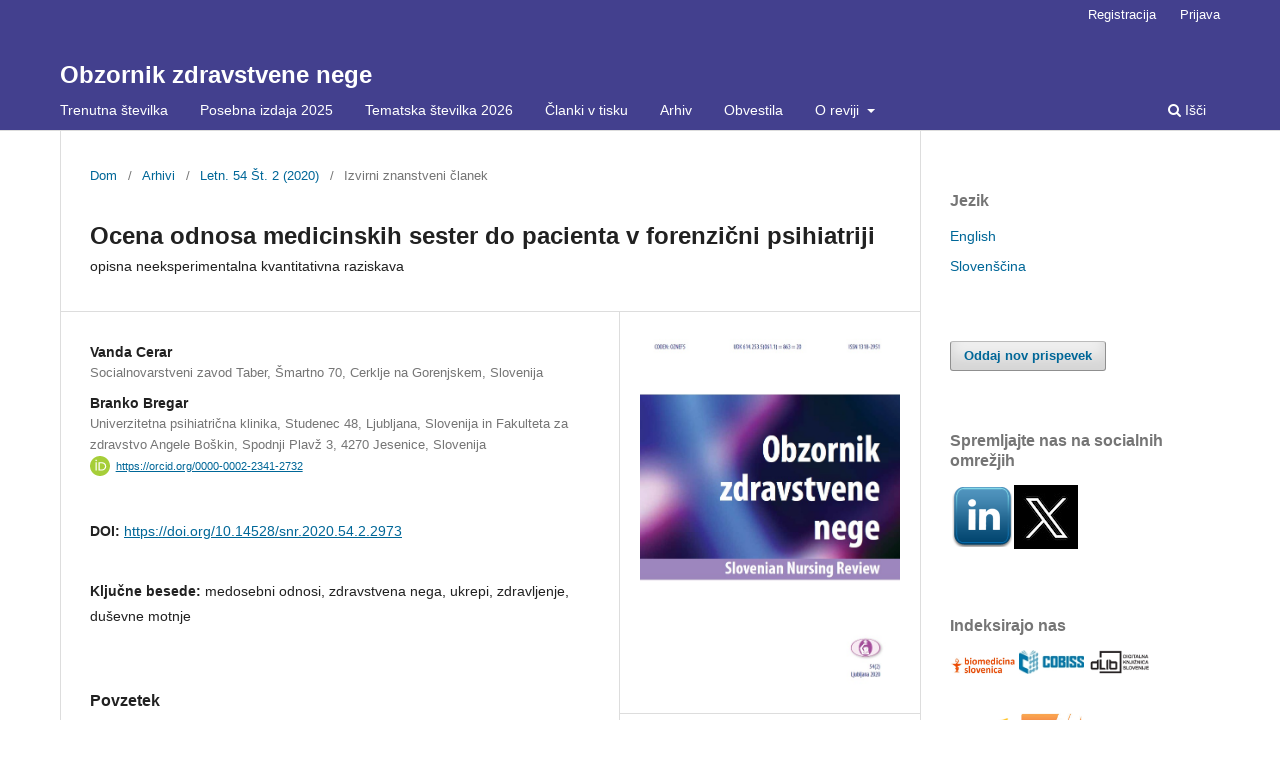

--- FILE ---
content_type: text/html; charset=utf-8
request_url: https://obzornik.zbornica-zveza.si:8443/index.php/ObzorZdravNeg/article/view/2973
body_size: 25036
content:
<!DOCTYPE html>
<html lang="sl-SI" xml:lang="sl-SI">
<head>
	<meta charset="utf-8">
	<meta name="viewport" content="width=device-width, initial-scale=1.0">
	<title>
		Ocena odnosa medicinskih sester do pacienta v forenzični psihiatriji
							| Obzornik zdravstvene nege
			</title>

	
<meta name="generator" content="Open Journal Systems 3.3.0.5">
<link rel="schema.DC" href="http://purl.org/dc/elements/1.1/" />
<meta name="DC.Creator.PersonalName" content="Vanda Cerar"/>
<meta name="DC.Creator.PersonalName" content="Branko Bregar"/>
<meta name="DC.Date.created" scheme="ISO8601" content="2020-06-23"/>
<meta name="DC.Date.dateSubmitted" scheme="ISO8601" content="2019-04-04"/>
<meta name="DC.Date.issued" scheme="ISO8601" content="2020-06-23"/>
<meta name="DC.Date.modified" scheme="ISO8601" content="2021-04-23"/>
<meta name="DC.Description" xml:lang="en" content="Introduction: Forensic psychiatry treats a vulnerable group of patients. Patients are characterized by a more&amp;nbsp;stigmatized identity, including the stigma of a mental disorder on one hand, and the stigma of a criminal act&amp;nbsp;that a person has committed, on the other. The purpose of the study was to investigate the knowledge and&amp;nbsp;attitude of&amp;nbsp; nursing staff towards patients in forensic psychiatry.Methods: A descriptive non-experimental quantitative survey was conducted. The questionnaire was&amp;nbsp;distributed among 320 nursing staff in the field of psychiatry and outside the psychiatric profession, with a&amp;nbsp;realization of 74.4% (n = 238).Results: On average, respondents ( = 3.04, s = 1.17) were familiar with forensic psychiatry; Employees&amp;nbsp;outside the field of psychiatry (n = 55, x = 5.72, s = 2.57) expressed a more dismissive attitude (U = 838.50,&amp;nbsp;p &amp;lt;0.001) than psychiatry employees (n = 66, x = 7.53, s = 2.17), they also identified several negative patient&amp;nbsp;characteristics (U = 115.000, p = 0.043) and expressed more stigma (U = 1218.000, p = 0.002).Discussion and conclusion: Psychiatric staff are less anxious, have less stigma, and are more familiar with&amp;nbsp;the field of forensic psychiatry. Since knowledge, fear and stigma are related to the quality of health care,&amp;nbsp;employees should be trained for work with vulnerable populations such as patients in forensic psychiatry. In&amp;nbsp;this way, they can provide better health care."/>
<meta name="DC.Description" xml:lang="sl" content="Uvod: Forenzična psihiatrija obravnava ranljivo skupino pacientov. Paciente zaznamuje »več stigmatizirana&amp;nbsp;identiteta«, ki vključuje stigmatiziranje duševne motnje, po drugi strani pa tudi stigmatiziranje kriminalnega&amp;nbsp;dejanja, ki ga je oseba storila. Namen raziskave je bil raziskati poznavanje in odnos zaposlenih v zdravstveni&amp;nbsp;negi do pacienta v forenzični psihiatriji.Metode: Izvedli smo opisno neeksperimentalno kvantitativno raziskavo. Vprašalnik je bil razdeljen&amp;nbsp;priložnostnemu vzorcu 320 zaposlenih v zdravstveni negi na področju psihiatrije in izven psihiatrične stroke,&amp;nbsp;realizacija je bila 74,4 % (n = 238).Rezultati: Anketiranci so obravnavo na področju forenzične psihiatrije poznali povprečno (x = 3,04,&amp;nbsp;s = 1,17). Zaposleni izven psihiatrije (n = 55, = 5,72, s = 2,57) so izražali bolj odklonilen odnos (U = 838,50,&amp;nbsp;p &amp;lt; 0,001) kot zaposleni v psihiatriji (n = 66, x = 7,53, s = 2,17), prepoznavali več negativnih značilnosti&amp;nbsp;pacienta (U = 115,000, p = 0,043) in izražali več stigme (U = 1218,000, p = 0,002).Diskusija in zaključek: Zaposlene na področju psihiatrije je manj strah, gojijo manj stigme in bolj poznajo&amp;nbsp;področje forenzične psihiatrije. Ker so poznavanje, strah in prisotna stigma povezani s kakovostjo zdravstvene&amp;nbsp;obravnave, je treba zaposlene usposobiti za delo z ranljivimi skupinami prebivalstva, kot so pacienti v&amp;nbsp;forenzični psihiatriji. Tako lahko nudijo bolj kakovostno zdravstveno obravnavo."/>
<meta name="DC.Format" scheme="IMT" content="application/pdf"/>
<meta name="DC.Identifier" content="2973"/>
<meta name="DC.Identifier.pageNumber" content="122-132"/>
<meta name="DC.Identifier.DOI" content="10.14528/snr.2020.54.2.2973"/>
<meta name="DC.Identifier.URI" content="https://obzornik.zbornica-zveza.si:8443/index.php/ObzorZdravNeg/article/view/2973"/>
<meta name="DC.Language" scheme="ISO639-1" content="sl"/>
<meta name="DC.Rights" content="Avtorske pravice (c) 2020 Obzornik zdravstvene nege"/>
<meta name="DC.Rights" content=""/>
<meta name="DC.Source" content="Obzornik zdravstvene nege"/>
<meta name="DC.Source.ISSN" content="2350-4595"/>
<meta name="DC.Source.Issue" content="2"/>
<meta name="DC.Source.Volume" content="54"/>
<meta name="DC.Source.URI" content="https://obzornik.zbornica-zveza.si:8443/index.php/ObzorZdravNeg"/>
<meta name="DC.Subject" xml:lang="sl" content="duševne motnje"/>
<meta name="DC.Title" content="Ocena odnosa medicinskih sester do pacienta v forenzični psihiatriji"/>
<meta name="DC.Title.Alternative" xml:lang="en" content="Assessing nurses' attitudes towards patients in forensic psychiatry"/>
<meta name="DC.Type" content="Text.Serial.Journal"/>
<meta name="DC.Type.articleType" content="Izvirni znanstveni članek"/>
<meta name="gs_meta_revision" content="1.1"/>
<meta name="citation_journal_title" content="Obzornik zdravstvene nege"/>
<meta name="citation_journal_abbrev" content="Obzor Zdrav Neg"/>
<meta name="citation_issn" content="2350-4595"/> 
<meta name="citation_author" content="Vanda Cerar"/>
<meta name="citation_author_institution" content="Socialnovarstveni zavod Taber, Šmartno 70, Cerklje na Gorenjskem, Slovenija"/>
<meta name="citation_author" content="Branko Bregar"/>
<meta name="citation_author_institution" content="Univerzitetna psihiatrična klinika, Studenec 48, Ljubljana, Slovenija in Fakulteta za zdravstvo Angele Boškin, Spodnji Plavž 3, 4270 Jesenice, Slovenija"/>
<meta name="citation_title" content="Ocena odnosa medicinskih sester do pacienta v forenzični psihiatriji: opisna neeksperimentalna kvantitativna raziskava"/>
<meta name="citation_language" content="sl"/>
<meta name="citation_date" content="2020/06/23"/>
<meta name="citation_volume" content="54"/>
<meta name="citation_issue" content="2"/>
<meta name="citation_firstpage" content="122"/>
<meta name="citation_lastpage" content="132"/>
<meta name="citation_doi" content="10.14528/snr.2020.54.2.2973"/>
<meta name="citation_abstract_html_url" content="https://obzornik.zbornica-zveza.si:8443/index.php/ObzorZdravNeg/article/view/2973"/>
<meta name="citation_keywords" xml:lang="sl" content="medosebni odnosi"/>
<meta name="citation_keywords" xml:lang="sl" content="zdravstvena nega"/>
<meta name="citation_keywords" xml:lang="sl" content="ukrepi"/>
<meta name="citation_keywords" xml:lang="sl" content="zdravljenje"/>
<meta name="citation_keywords" xml:lang="sl" content="duševne motnje"/>
<meta name="citation_pdf_url" content="https://obzornik.zbornica-zveza.si:8443/index.php/ObzorZdravNeg/article/download/2973/2935"/>
<meta name="citation_reference" content="Al-Awadhi, A., Atawneh, F., Alalyan, M.Z.Y., Shahid, A.A., Al-Alkhadhari, S. &amp; Zahid, M.A., 2017. Nurses' attitude towards patients with mental illness in a general hospital in Kuwait. Saudi journal of Medicine &amp; Medical Sciences, 5(1), pp. 31–37. https://doi.org/10.4103/1658-631X.194249 PMid:30787749; PMCid:PMC6298286"/>
<meta name="citation_reference" content="Andrews, D.A. &amp; Bonta, J., 2017. The Psychology of Criminal Conduct. London; Abingdon; New York: Routledge, Taylor &amp; Francis Group."/>
<meta name="citation_reference" content="Ayed, A., Sayej, S., Harazneh, L., Fashafsheh., I. &amp; Eqtait, F., 2015.The Nurses' knowledge and attitudes towards the palliative care. Journal of Education and Practice, 6(4), pp. 91–99."/>
<meta name="citation_reference" content="Bowen, M. &amp; Mason, T., 2012. Forensic and non-forensic psychiatric nursing skills and competencies for psychopathic and personality disordered patients. Journal Clinical Nurse, 21(23/24), pp. 3556–3564. https://doi.org/10.1111/j.1365-2702.2011.03970.x PMid:22332925"/>
<meta name="citation_reference" content="Božikov Tekavčič, L., 2014. Sodelovanje zavodov za prestajanje kazni zapora na področju forenzične psihiatrije. In: D. Loncnar &amp; I. Videčnik, eds. Izzivi v forenzični psihiatriji: zbornik z recenzijo. Maribor, 10. oktober 2014. Maribor: Zbornica zdravstvene in babiške nege Slovenije ‒ Zveza društev medicinskih sester, babic in zdravstvenih tehnikov, pp. 1–6."/>
<meta name="citation_reference" content="Bregar, B., 2010. Učinkovita zdravstvena obravnava odvisnega pacienta. In: B. Bregar &amp; R. Sotler, eds. Delo z odvisnimi: povezovanje primarnega s sekundarnim zdravstvenim varstvom. Ljubljana: Zbornica zdravstvene in babiške nege - Zveza strokovnih društev medicinskih sester, babic in zdravstvenih tehnikov Slovenije, Sekcija medicinskih sester in zdravstvenih tehnikov v psihiatriji, pp. 41–46."/>
<meta name="citation_reference" content="Bregar, B., Živič, Z., Jambrošič, I., Lapanja, A., Roljić, S., Stopar Stritar, A., et al., 2013. Specializacije v zdravstveni negi: primer psihiatrične zdravstvene nege. In: B. Skela Savič &amp; S. Hvalič Touzery, eds. Zahtevnejše oblike dela v zdravstveni negi: mednarodni pristopi in stanje v Sloveniji. 6. posvet z mednarodno udeležbo Moja kariera – quo vadis. Jesenice: Visoka šola za zdravstveno nego, pp. 63–77."/>
<meta name="citation_reference" content="Chambers, M., Guise, V., Välimäki, M., Rebelo Botelho, M.A., Scott, A., Staniuliené, et al., 2010. Nurses' attitudes to mental illness: a comparison of a sample of nurses from five European countries. International journal of nursing studies, 47(3), pp. 350–362. https://doi.org/10.1016/j.ijnurstu.2009.08.008 PMid:19804882"/>
<meta name="citation_reference" content="Citrome, L. &amp; Volavka, J., 2011. Pharmacological management of acute and persistent aggression in forensic psychiatry settings. CNS Drugs, 25(12), pp. 1009–1021. https://doi.org/10.2165/11596930-000000000-00000 PMid:22133324"/>
<meta name="citation_reference" content=""/>
<meta name="citation_reference" content="Dickens, G.L., Suesse, M., Snyman, P. &amp; Picchioni, M., 2014. Associations between ward climate and patient characteristics in a secure forensic mental health service. The Journal of Forensic Psychiatry &amp; Psychology, 25(2), pp. 195–211. https://doi.org/10.1080/14789949.2014.903505"/>
<meta name="citation_reference" content="Di Lorito, C., Castelletti, L., Lega, I., Gualco, B., Scarpa, F. &amp; Völlm, B.A., 2017. The closing of forensic psychiatric hospital in Italy: determinants, current status and future perspectives, a scoping review. International journal of Law and Psychiatry, 55, pp. 54–63. https://doi.org/10.1016/j.ijlp.2017.10.004 PMid:29157512"/>
<meta name="citation_reference" content="Doyle, M. &amp; Jones, P., 2013. Hodges' health career model and its role and potential application in forensic mental health nursing. Journal Psychiatric Mental Health Nurse, 20(7), pp. 631–640. https://doi.org/10.1111/j.1365-2850.2012.01961.x PMid:22989034"/>
<meta name="citation_reference" content="Duke, L.H., Furtado, V., Guo, B. &amp; Völlm, B.A., 2018. Long-stay in forensic-psychiatric care in the UK. Social Psychiatry and Psychiatric Epidemiology, 53(3), pp. 313–321. https://doi.org/10.1007/s00127-017-1473-y PMid:29387921; PMCid:PMC5842247"/>
<meta name="citation_reference" content="Eckert, M., Schel S.H.H., Kennedy, H.G. &amp; Bulten, B.H., 2017. Patient characteristics related to length of stay in Dutch forensic psychiatric care. The Journal of Forensic Psychiatry &amp; Psychology, 28(6), pp. 863–880. https://doi.org/10.1080/14789949.2017.1332771"/>
<meta name="citation_reference" content="Ellis, A., Kumar, V., Rodriguez, M. &amp; Allnutt, S., 2010. A survey of the conditionally released forensic patient population in New South Wales. Australasian psychiatry, 18(6), pp. 542–546. https://doi.org/10.3109/10398562.2010.499434 PMid:21117841"/>
<meta name="citation_reference" content="Fields, S.K., Mahan, P., Tillman, P., Harris, J., Maxwell, K. &amp; Hojat, M., 2011. Measuring empathy in healthcare profession students using the Jefferson Scale ofPhysician Empathy: health provider-student version. Journal of Interprofessional Care, 25(4), pp. 287–293. https://doi.org/10.3109/13561820.2011.566648 PMid:21554061"/>
<meta name="citation_reference" content="Finžgar, S., 2014. Znanje in veščine, ki jih potrebujemo za kakovostno delo s pacientom na forenzični psihiatriji. In: D. Loncnar &amp; I. Videčnik, eds. Izzivi v forenzični psihiatriji: zbornik z recenzijo. Maribor, 10. oktober 2014. Maribor: Zbornica zdravstvene in babiške nege Slovenije ‒ Zveza društev medicinskih sester, babic in zdravstvenih tehnikov, pp. 30–34."/>
<meta name="citation_reference" content="Gildberg, F.A., Bradley, S.K., Fristed, P. &amp; Hounsgaard, L., 2012. Reconstructing normality: characteristics of staff interactions with forensic mental health inpatients. International journal of Mental Health Nursing, 21, pp. 103–113. https://doi.org/10.1111/j.1447-0349.2011.00786.x PMid:22321258"/>
<meta name="citation_reference" content="Hakala, T., Kylmä, J., Mäkelä, K.L., Noppari, E. &amp; Koivunen, M., 2020. Caring for alcohol-intoxicated patients in an emergency department from the nurses' point of view: focus on attitudes and skills. Scandinavian journal of Caring Sciences, In Print. https://doi.org/10.1111/scs.12825 PMid:32037636"/>
<meta name="citation_reference" content="Harc, B., 2016. Preko inovacijskih pristopov do učinkovite rehabilitacije forenzičnih bolnikov v smeri resocializacije: diplomsko delo univerzitetnega študija. Univerza v Mariboru: Fakulteta za organizacijske vede."/>
<meta name="citation_reference" content="Heale, R. &amp; Twycross, A., 2015. Validity and reliability in quantitative studies. Evidence-based Nursing, 18(3), pp. 66–67. https://doi.org/10.1136/eb-2015-102129 PMid:25979629"/>
<meta name="citation_reference" content="Howner, K., Andiné, P., Bertilsson, G., Hultcrantz, M., Lindström, E., Mowafi, F., et al., 2018. Mapping systematic reviews on forensic psychiatric care: a systematic review identifying knowledge gaps. Frontiers in Psychiatry, 9, p. 452. https://doi.org/10.3389/fpsyt.2018.00452 PMid:30319459; PMCid:PMC6167556"/>
<meta name="citation_reference" content="Hsiao, C.Y., Lu, H.L. &amp; Tsai, Y.F., 2015. Factors influencing mental health nurses' attitudes towards people with mental illness. International Journal of Mental Health Nursing, 24(3), pp. 272–280. https://doi.org/10.1111/inm.12129 PMid:25963120"/>
<meta name="citation_reference" content="Jansman-Hart, E.M., Seto, M.C., Crocker, A.G., Nicholls, T.L. &amp; Côté, G., 2011. International Trends in demand for forensic mental health services, International Journal of Forensic Mental Health, 10(4), pp. 326–336. https://doi.org/10.1080/14999013.2011.625591"/>
<meta name="citation_reference" content="Karman, P., Kool, N., Poslawsky, I. &amp; van Meijel, B., 2015. Nurses' attitudes towards self-harm: a literature review. Journal of Psychiatric and Mental Health Nursing, 22(1), pp. 65–75. https://doi.org/10.1111/jpm.12171 PMid:25490929"/>
<meta name="citation_reference" content="Kobal Straus, K. &amp; Vidmar, T., 2010. Zastopnik pravic oseb na področju duševnega zdravja. Obzornik zdravstvene nege, 44(1), pp. 27–32. Available at: https://obzornik.zbornica-zveza.si:8443/index.php/ObzorZdravNeg/article/view/2750 [5. 8. 2019] ."/>
<meta name="citation_reference" content="Kodeks etike medicinskih sester in zdravstvenih tehnikov Slovenije, 2014. Uradni list Republike Slovenije št. 71."/>
<meta name="citation_reference" content="Kramp, P. &amp; Gabrielsen, G., 2009. The organization of the psychiatric service and criminality committed by the mentally ill. European Psychiatry, 24(6), pp. 401–411. https://doi.org/10.1016/j.eurpsy.2009.07.007 PMid:19720504"/>
<meta name="citation_reference" content="Kumar, R., 2014. Research methodology : a step-by-step guide for beginners. Los Angeles: Sage, p. 172."/>
<meta name="citation_reference" content="Lammie, C., Harrison, T.E., Macmahon, K. &amp; Knifton, L., 2010. Practitioner attitudes towards patients in forensic mental health settings. Journal of Psychiatric and Mental Health Nursing, 17(8), pp. 706–714. https://doi.org/10.1111/j.1365-2850.2010.01585.x PMid:21050337"/>
<meta name="citation_reference" content="Letovancová, K., Kovalčíková, N. &amp; Dobríková, P., 2017. Attitude of society towards people with mental illness: the result of national survey of the Slovak population. International Journal of Social Psychiatry, 63(3), pp. 255–260. https://doi.org/10.1177/0020764017696334 PMid:28466748"/>
<meta name="citation_reference" content="Ličen, S. &amp; Plazar, N., 2013. Razlike v asertivnem vedenju med študentkami zdravstvene nege in študentkami drugih fakultet: primerjalna študija. Obzornik zdravstvene nege, 47(2), pp. 148-156. Available at: https://obzornik.zbornica-zveza.si:8443/index.php/ObzorZdravNeg/article/view/2922 [5. 8. 2019]."/>
<meta name="citation_reference" content="Lynch, V.A. &amp; Duval, J.B., 2010. Forensic Nursing Science. St. Louis: Mosby/Elsevier."/>
<meta name="citation_reference" content="Maleki, L., Moghadamnia, M.T., Porshikhian, M. &amp; Kazemnejad, E., 2018. Evaluation of the factors predicting nurses' attitude to phase of preparedness to respond to disasters. Revista Latinoamericana de Hipertensión, 13(6), pp. 538–543."/>
<meta name="citation_reference" content="Ministrstvo za pravosodje Republike Slovenije, 2011.Organizacija forenzične psihiatrije v Sloveniji: Prenova projektne naloge. Ljubljana: Ministrstvo za pravosodje Republike Slovenije."/>
<meta name="citation_reference" content="Nedopil, N., Gunn, J. &amp; Thomson, L., 2012. Teaching forensic psychiatry in Europe. Criminal Behaviour and Mental Health, 22(4), pp. 238–246. https://doi.org/10.1002/cbm.1845 PMid:23015384"/>
<meta name="citation_reference" content="Nerat, B. &amp; Pivec, G., 2010. Forenzična bolnišnica skozi zgodovino kazenskega prava in forenzične psihiatrije. Zdravniški vestnik, 79(10), pp. 748–754."/>
<meta name="citation_reference" content="Olsson, H., Audulv, Å., Strand, S. &amp; Kristiansen, L., 2015. Reducing or increasing violence in forensic care: a qualitative study of inpatient experiences. Archives of psychiatric nursing, 29(6), pp. 393–400. https://doi.org/10.1016/j.apnu.2015.06.009 PMid:26577553"/>
<meta name="citation_reference" content="Pallant, J., 2002. SPSS survival manual: a step by step guide to data analysis using SPSS for Windows. Buckingham; Philadelphia: Open University Press. PMid:11994792"/>
<meta name="citation_reference" content="Palijan, T.Z., Radeljak, S., Kovac, M. &amp; Kovacević, D., 2010. Relationship between comorbidity and violence risk assessment in forensic psychiatry: the implication of neuroimaging studies. Psychiatria Danubina, 22(2), pp. 253–256."/>
<meta name="citation_reference" content="Pelto-Piri, V., Wallsten, T., Hylén, U., Nikban, I. &amp; Kjellin, L., 2019. Feeling safe or unsafe in psychiatric inpatient care, a hospital-based qualitative interview study with inpatients in Sweden. International Journal of Mental Health Systems, 13, p. 23. https://doi.org/10.1186/s13033-019-0282-yPMid:30996733; PMCid:PMC6452515"/>
<meta name="citation_reference" content="Penney, S.R., Seto, M.C., Crocker, A.G., Nicholls, T.L., Grimbos, T., Darby, P.L., et al., 2019. Changing characteristics of forensic psychiatric patients in Ontario: a population-based study from 1987 to 2012. Social psychiatry and psychiatric epidemiology, 54(5), pp. 627–638. https://doi.org/10.1007/s00127-018-1619-6 PMid:30368545"/>
<meta name="citation_reference" content="Price, O. &amp; Baker, J., 2012. Key components of de-escalation tehniques: a thematic synthesis. International Journal of Mental Health Nursing, 21(4), pp. 310–319. https://doi.org/10.1111/j.1447-0349.2011.00793.x PMid:22340073"/>
<meta name="citation_reference" content="Pustoslemšek, M., 2014. Novosti v forenzični psihiatriji. In: D. Loncnar &amp; I. Videčnik, eds. Izzivi v forenzični psihiatriji: zbornik z recenzijo. Maribor, 10. oktober 2014. Maribor: Zbornica zdravstvene in babiške nege Slovenije ‒ Zveza društev medicinskih sester, babic in zdravstvenih tehnikov, pp. 11–13."/>
<meta name="citation_reference" content="Renjith, V., Nikitha, S., George, A., Mhalkar, V. &amp; Raju, N.J., 2016. Forensic nursing. Indian Journal of Forensic Medicine and Toxicology, 10(2), pp. 180–183. https://doi.org/10.5958/0973-9130.2016.00085.2"/>
<meta name="citation_reference" content="Resolucija o nacionalnem programu duševnega zdravja 2018−2028 (RENPDZ18–28), 2018. Uradni list Republike Slovenije št. 24."/>
<meta name="citation_reference" content="Riley, R. &amp; Weiss, M.C., 2016. A qualitative thematic review: emotional labour in healthcare settings'. Journal of Advanced Nursing, 72(1), pp. 6–17. https://doi.org/10.1111/jan.12738 PMid:26212890"/>
<meta name="citation_reference" content="Salzmann-Erikson, M., Rydlo, C. &amp; Wiklund Gustin, L., 2016. Getting to know the person behind the illness: the significance of interacting with patients hospitalised in forensic psychiatric settings. Journal of Clinical Nursing, 25(9/10), pp. 1426–1434. https://doi.org/10.1111/jocn.13252 PMid:26997335"/>
<meta name="citation_reference" content="Soyka, M., Zill, P., Koller, G., Samochowiec, A., Grzywacz, A. &amp; Preuss, U.W., 2015. Val158Met COMT polymorphism and risk of aggression in alcohol dependence. Addiction Biology, 20(1), pp. 197–204. https://doi.org/10.1111/adb.12098 PMid:24118473"/>
<meta name="citation_reference" content="Štumpfl, T., 2015. Mnenje splošne javnosti o duševno motenih storilcih kaznivih dejanj: diplomsko delo. Maribor: Univerza v Mariboru, Fakulteta za varnostne vede."/>
<meta name="citation_reference" content="Torrey, E.F., 2011. Stigma and violence: isn't it time to connect the dots. Schizophrenia bulletin, 37(5), pp. 892–896. https://doi.org/10.1093/schbul/sbr057 PMid:21653276; PMCid:PMC3160234"/>
<meta name="citation_reference" content="van der Veeken, F.C.A., Bogaerts, S., Lucieer, J., 2017. Patient profiles in Dutch Forensic Psychiatry based on risk factors, pathology, and offense. International journal of offender therapy and comparative criminology, 61(12), pp. 1369–1391. https://doi.org/10.1177/0306624X15619636 PMid:26721900"/>
<meta name="citation_reference" content="Völlm, B.A., Clarke, M., Tort Herrando, V., Seppänen, A.O., Gosek, P., Heitzman, J. &amp; Bulten, E., 2018. European psychiatric association (EPA) quidance on forensic psychiatry: evidence based assessment and treatment of mentally disordered offenders. European Psychiatry, 51, pp. 58–73. https://doi.org/10.1016/j.eurpsy.2017.12.007 PMid:29571072"/>
<meta name="citation_reference" content="Warnke, I., Gamma, A., Buadze, A., Schleifer, R., Canela, C., Rüsch, N., et al., 2018. Status quo of German-speaking medical students' attitudes toward and knowledge about central aspects of forensic psychiatry across four European countries. International Journal of Law and Psychiatry, 58, pp. 9–16. https://doi.org/10.1016/j.ijlp.2018.02.003 PMid:29853018"/>
<meta name="citation_reference" content="West, M., 2015. Triple stigma in forensic psychiatric patients: mental illness, race, and criminality: doctoral disertation. New York: The City University of New York, Faculty in Psychology."/>
<meta name="citation_reference" content="World Medical Association, 2013. World Medical Association Declaration of Helsinki: ethical principles for medical research involving human subjects. Journal of the American Medical Association, 310(20), pp. 2191–2194. https://doi.org/10.1001/jama.2013.281053 PMid:24141714"/>
<meta name="citation_reference" content="Ziherl, S., 2011. Organizacija forenzične psihiatrije v Sloveniji. Ljubljana: Ministrstvo za pravosodje, Ministrstvo za zdravje."/>
<meta name="citation_reference" content="Zupanec, U., 2013. Ukrepi zoper neprištevne storilce kaznivih dejanj: diplomsko delo. Maribor: Univerza v Mariboru, Fakulteta za varnostne vede."/>
<link rel="alternate" type="application/atom+xml" href="https://obzornik.zbornica-zveza.si:8443/index.php/ObzorZdravNeg/gateway/plugin/AnnouncementFeedGatewayPlugin/atom">
<link rel="alternate" type="application/rdf+xml" href="https://obzornik.zbornica-zveza.si:8443/index.php/ObzorZdravNeg/gateway/plugin/AnnouncementFeedGatewayPlugin/rss">
<link rel="alternate" type="application/rss+xml" href="https://obzornik.zbornica-zveza.si:8443/index.php/ObzorZdravNeg/gateway/plugin/AnnouncementFeedGatewayPlugin/rss2">
<link rel="alternate" type="application/atom+xml" href="https://obzornik.zbornica-zveza.si:8443/index.php/ObzorZdravNeg/gateway/plugin/WebFeedGatewayPlugin/atom">
<link rel="alternate" type="application/rdf+xml" href="https://obzornik.zbornica-zveza.si:8443/index.php/ObzorZdravNeg/gateway/plugin/WebFeedGatewayPlugin/rss">
<link rel="alternate" type="application/rss+xml" href="https://obzornik.zbornica-zveza.si:8443/index.php/ObzorZdravNeg/gateway/plugin/WebFeedGatewayPlugin/rss2">
<script async src="https://platform.twitter.com/widgets.js" charset="utf-8"></script>
	<link rel="stylesheet" href="https://obzornik.zbornica-zveza.si:8443/index.php/ObzorZdravNeg/$$$call$$$/page/page/css?name=stylesheet" type="text/css" /><link rel="stylesheet" href="https://obzornik.zbornica-zveza.si:8443/index.php/ObzorZdravNeg/$$$call$$$/page/page/css?name=font" type="text/css" /><link rel="stylesheet" href="https://obzornik.zbornica-zveza.si:8443/lib/pkp/styles/fontawesome/fontawesome.css?v=3.3.0.5" type="text/css" /><link rel="stylesheet" href="https://obzornik.zbornica-zveza.si:8443/plugins/generic/citations/css/citations.css?v=3.3.0.5" type="text/css" /><link rel="stylesheet" href="https://obzornik.zbornica-zveza.si:8443/plugins/generic/orcidProfile/css/orcidProfile.css?v=3.3.0.5" type="text/css" /><link rel="stylesheet" href="https://obzornik.zbornica-zveza.si:8443/plugins/generic/paperbuzz/paperbuzzviz/assets/css/paperbuzzviz.css?v=3.3.0.5" type="text/css" />
</head>
<body class="pkp_page_article pkp_op_view" dir="ltr">

	<div class="pkp_structure_page">

				<header class="pkp_structure_head" id="headerNavigationContainer" role="banner">
						 <nav class="cmp_skip_to_content" aria-label="Skoči na povezave z vsebino">
	<a href="#pkp_content_main">Skoči na glavno stran</a>
	<a href="#siteNav">Skoči na navigacijski meni</a>
		<a href="#pkp_content_footer">Skoči na nogo strani</a>
</nav>

			<div class="pkp_head_wrapper">

				<div class="pkp_site_name_wrapper">
					<button class="pkp_site_nav_toggle">
						<span>Open Menu</span>
					</button>
										<div class="pkp_site_name">
																<a href="						https://obzornik.zbornica-zveza.si:8443/index.php/ObzorZdravNeg/index
					" class="is_text">Obzornik zdravstvene nege</a>
										</div>
				</div>

				
				<nav class="pkp_site_nav_menu" aria-label="Navigacija spletišča">
					<a id="siteNav"></a>
					<div class="pkp_navigation_primary_row">
						<div class="pkp_navigation_primary_wrapper">
																				<ul id="navigationPrimary" class="pkp_navigation_primary pkp_nav_list">
								<li class="">
				<a href="https://obzornik.zbornica-zveza.si:8443/index.php/ObzorZdravNeg/issue/current">
					Trenutna številka
				</a>
							</li>
								<li class="">
				<a href="https://obzornik.zbornica-zveza.si:8443/index.php/ObzorZdravNeg/specialissue">
					Posebna izdaja 2025
				</a>
							</li>
								<li class="">
				<a href="https://obzornik.zbornica-zveza.si:8443/index.php/ObzorZdravNeg/specialissue26">
					Tematska številka 2026
				</a>
							</li>
								<li class="">
				<a href="https://obzornik.zbornica-zveza.si/index.php/ObzorZdravNeg/issue/view/247">
					Članki v tisku
				</a>
							</li>
								<li class="">
				<a href="https://obzornik.zbornica-zveza.si/index.php/ObzorZdravNeg/archiveOverview">
					Arhiv
				</a>
							</li>
								<li class="">
				<a href="https://obzornik.zbornica-zveza.si:8443/index.php/ObzorZdravNeg/announcement">
					Obvestila
				</a>
							</li>
								<li class="">
				<a href="https://obzornik.zbornica-zveza.si:8443/index.php/ObzorZdravNeg/about">
					O reviji
				</a>
									<ul>
																					<li class="">
									<a href="https://obzornik.zbornica-zveza.si:8443/index.php/ObzorZdravNeg/about">
										 O reviji
									</a>
								</li>
																												<li class="">
									<a href="https://obzornik.zbornica-zveza.si:8443/index.php/ObzorZdravNeg/Ethics">
										Etika in ostale uredniške politike
									</a>
								</li>
																												<li class="">
									<a href="https://obzornik.zbornica-zveza.si:8443/index.php/ObzorZdravNeg/about/submissions">
										Prispevki
									</a>
								</li>
																												<li class="">
									<a href="https://obzornik.zbornica-zveza.si:8443/index.php/ObzorZdravNeg/about/editorialTeam">
										Uredniška ekipa
									</a>
								</li>
																												<li class="">
									<a href="https://obzornik.zbornica-zveza.si:8443/index.php/ObzorZdravNeg/editorial">
										Uredništvo skozi čas
									</a>
								</li>
																												<li class="">
									<a href="https://obzornik.zbornica-zveza.si:8443/index.php/ObzorZdravNeg/about/contact">
										Kontakt
									</a>
								</li>
																												<li class="">
									<a href="https://obzornik.zbornica-zveza.si:8443/index.php/ObzorZdravNeg/subscription">
										Naročnina
									</a>
								</li>
																		</ul>
							</li>
			</ul>

				

																						<div class="pkp_navigation_search_wrapper">
									<a href="https://obzornik.zbornica-zveza.si:8443/index.php/ObzorZdravNeg/search" class="pkp_search pkp_search_desktop">
										<span class="fa fa-search" aria-hidden="true"></span>
										Išči
									</a>
								</div>
													</div>
					</div>
					<div class="pkp_navigation_user_wrapper" id="navigationUserWrapper">
							<ul id="navigationUser" class="pkp_navigation_user pkp_nav_list">
								<li class="profile">
				<a href="https://obzornik.zbornica-zveza.si:8443/index.php/ObzorZdravNeg/user/register">
					Registracija
				</a>
							</li>
								<li class="profile">
				<a href="https://obzornik.zbornica-zveza.si:8443/index.php/ObzorZdravNeg/login">
					Prijava
				</a>
							</li>
										</ul>

					</div>
				</nav>
			</div><!-- .pkp_head_wrapper -->
		</header><!-- .pkp_structure_head -->

						<div class="pkp_structure_content has_sidebar">
			<div class="pkp_structure_main" role="main">
				<a id="pkp_content_main"></a>

<div class="page page_article">
			<nav class="cmp_breadcrumbs" role="navigation" aria-label="Nahajate se tukaj:">
	<ol>
		<li>
			<a href="https://obzornik.zbornica-zveza.si:8443/index.php/ObzorZdravNeg/index">
				Dom
			</a>
			<span class="separator">/</span>
		</li>
		<li>
			<a href="https://obzornik.zbornica-zveza.si:8443/index.php/ObzorZdravNeg/issue/archive">
				Arhivi
			</a>
			<span class="separator">/</span>
		</li>
					<li>
				<a href="https://obzornik.zbornica-zveza.si:8443/index.php/ObzorZdravNeg/issue/view/235">
					Letn. 54 Št. 2 (2020)
				</a>
				<span class="separator">/</span>
			</li>
				<li class="current" aria-current="page">
			<span aria-current="page">
									Izvirni znanstveni članek
							</span>
		</li>
	</ol>
</nav>
	
		  	 <article class="obj_article_details">

		
	<h1 class="page_title">
		Ocena odnosa medicinskih sester do pacienta v forenzični psihiatriji
	</h1>

			<h2 class="subtitle">
			opisna neeksperimentalna kvantitativna raziskava
		</h2>
	
	<div class="row">
		<div class="main_entry">

							<section class="item authors">
					<h2 class="pkp_screen_reader">Avtorji</h2>
					<ul class="authors">
											<li>
							<span class="name">
								Vanda Cerar
							</span>
															<span class="affiliation">
									Socialnovarstveni zavod Taber, Šmartno 70, Cerklje na Gorenjskem, Slovenija
																	</span>
																				</li>
											<li>
							<span class="name">
								Branko Bregar
							</span>
															<span class="affiliation">
									Univerzitetna psihiatrična klinika, Studenec 48, Ljubljana, Slovenija in Fakulteta za zdravstvo Angele Boškin, Spodnji Plavž 3, 4270 Jesenice, Slovenija
																	</span>
																						<span class="orcid">
									<svg class="orcid_icon" viewBox="0 0 256 256" aria-hidden="true">
	<style type="text/css">
		.st0{fill:#A6CE39;}
		.st1{fill:#FFFFFF;}
	</style>
	<path class="st0" d="M256,128c0,70.7-57.3,128-128,128C57.3,256,0,198.7,0,128C0,57.3,57.3,0,128,0C198.7,0,256,57.3,256,128z"/>
	<g>
		<path class="st1" d="M86.3,186.2H70.9V79.1h15.4v48.4V186.2z"/>
		<path class="st1" d="M108.9,79.1h41.6c39.6,0,57,28.3,57,53.6c0,27.5-21.5,53.6-56.8,53.6h-41.8V79.1z M124.3,172.4h24.5
			c34.9,0,42.9-26.5,42.9-39.7c0-21.5-13.7-39.7-43.7-39.7h-23.7V172.4z"/>
		<path class="st1" d="M88.7,56.8c0,5.5-4.5,10.1-10.1,10.1c-5.6,0-10.1-4.6-10.1-10.1c0-5.6,4.5-10.1,10.1-10.1
			C84.2,46.7,88.7,51.3,88.7,56.8z"/>
	</g>
</svg>
									<a href="https://orcid.org/0000-0002-2341-2732" target="_blank">
										https://orcid.org/0000-0002-2341-2732
									</a>
								</span>
													</li>
										</ul>
				</section>
			
																												<section class="item doi">
						<h2 class="label">
														DOI:
						</h2>
						<span class="value">
							<a href="https://doi.org/10.14528/snr.2020.54.2.2973">
								https://doi.org/10.14528/snr.2020.54.2.2973
							</a>
						</span>
					</section>
							
									<section class="item keywords">
				<h2 class="label">
										Ključne besede:
				</h2>
				<span class="value">
											medosebni odnosi, 											zdravstvena nega, 											ukrepi, 											zdravljenje, 											duševne motnje									</span>
			</section>
			
										<section class="item abstract">
					<h2 class="label">Povzetek</h2>
					<p><strong>Uvod</strong>: Forenzična psihiatrija obravnava ranljivo skupino pacientov. Paciente zaznamuje »več stigmatizirana identiteta«, ki vključuje stigmatiziranje duševne motnje, po drugi strani pa tudi stigmatiziranje kriminalnega dejanja, ki ga je oseba storila. Namen raziskave je bil raziskati poznavanje in odnos zaposlenih v zdravstveni negi do pacienta v forenzični psihiatriji.<br><strong>Metode</strong>: Izvedli smo opisno neeksperimentalno kvantitativno raziskavo. Vprašalnik je bil razdeljen priložnostnemu vzorcu 320 zaposlenih v zdravstveni negi na področju psihiatrije in izven psihiatrične stroke, realizacija je bila 74,4 % (n = 238).<br><strong>Rezultati</strong>: Anketiranci so obravnavo na področju forenzične psihiatrije poznali povprečno (x = 3,04, s = 1,17). Zaposleni izven psihiatrije (n = 55, = 5,72, s = 2,57) so izražali bolj odklonilen odnos (U = 838,50, p &lt; 0,001) kot zaposleni v psihiatriji (n = 66, x = 7,53, s = 2,17), prepoznavali več negativnih značilnosti pacienta (U = 115,000, p = 0,043) in izražali več stigme (U = 1218,000, p = 0,002).<br><strong>Diskusija in zaključek</strong>: Zaposlene na področju psihiatrije je manj strah, gojijo manj stigme in bolj poznajo področje forenzične psihiatrije. Ker so poznavanje, strah in prisotna stigma povezani s kakovostjo zdravstvene obravnave, je treba zaposlene usposobiti za delo z ranljivimi skupinami prebivalstva, kot so pacienti v forenzični psihiatriji. Tako lahko nudijo bolj kakovostno zdravstveno obravnavo.</p>
				</section>
			
			<div class="item downloads_chart">
	<h3 class="label">
		Prenosi
	</h3>
	<div class="value">
		<canvas class="usageStatsGraph" data-object-type="Submission" data-object-id="2973"></canvas>
		<div class="usageStatsUnavailable" data-object-type="Submission" data-object-id="2973">
			Podatki o prenosih še niso na voljo.
		</div>
	</div>
</div>
<div class="item downloads_chart">
	<h3 class="label">
		Metrike
	</h3>
	<div id="paperbuzz"><div id="loading">Nalaganej metrik....</div></div>
	<script type="text/javascript">
		window.onload = function () {
			var options = {
				paperbuzzStatsJson: JSON.parse('{\"altmetrics_sources\":[{\"events\":null,\"events_count\":860,\"events_count_by_day\":[{\"count\":6,\"date\":\"2020-06-23\"},{\"count\":7,\"date\":\"2020-06-24\"},{\"count\":1,\"date\":\"2020-06-25\"},{\"count\":1,\"date\":\"2020-06-26\"},{\"count\":2,\"date\":\"2020-06-27\"},{\"count\":2,\"date\":\"2020-06-28\"},{\"count\":2,\"date\":\"2020-06-30\"},{\"count\":1,\"date\":\"2020-07-03\"},{\"count\":4,\"date\":\"2020-07-08\"},{\"count\":1,\"date\":\"2020-07-09\"},{\"count\":3,\"date\":\"2020-07-11\"},{\"count\":1,\"date\":\"2020-07-14\"},{\"count\":1,\"date\":\"2020-07-15\"},{\"count\":1,\"date\":\"2020-07-17\"},{\"count\":1,\"date\":\"2020-07-20\"},{\"count\":1,\"date\":\"2020-07-21\"}],\"events_count_by_month\":[{\"count\":21,\"date\":\"2020-06\"},{\"count\":22,\"date\":\"2020-07\"},{\"count\":24,\"date\":\"2020-08\"},{\"count\":15,\"date\":\"2020-09\"},{\"count\":10,\"date\":\"2020-10\"},{\"count\":21,\"date\":\"2020-11\"},{\"count\":11,\"date\":\"2020-12\"},{\"count\":12,\"date\":\"2021-01\"},{\"count\":7,\"date\":\"2021-02\"},{\"count\":4,\"date\":\"2021-03\"},{\"count\":4,\"date\":\"2021-04\"},{\"count\":27,\"date\":\"2021-05\"},{\"count\":11,\"date\":\"2021-06\"},{\"count\":5,\"date\":\"2021-07\"},{\"count\":10,\"date\":\"2021-08\"},{\"count\":6,\"date\":\"2021-09\"},{\"count\":20,\"date\":\"2021-10\"},{\"count\":47,\"date\":\"2021-11\"},{\"count\":25,\"date\":\"2021-12\"},{\"count\":11,\"date\":\"2022-01\"},{\"count\":10,\"date\":\"2022-02\"},{\"count\":10,\"date\":\"2022-03\"},{\"count\":15,\"date\":\"2022-04\"},{\"count\":10,\"date\":\"2022-05\"},{\"count\":8,\"date\":\"2022-06\"},{\"count\":6,\"date\":\"2022-07\"},{\"count\":6,\"date\":\"2022-08\"},{\"count\":7,\"date\":\"2022-09\"},{\"count\":14,\"date\":\"2022-10\"},{\"count\":41,\"date\":\"2022-11\"},{\"count\":81,\"date\":\"2022-12\"},{\"count\":11,\"date\":\"2023-01\"},{\"count\":6,\"date\":\"2023-02\"},{\"count\":10,\"date\":\"2023-03\"},{\"count\":6,\"date\":\"2023-04\"},{\"count\":4,\"date\":\"2023-05\"},{\"count\":5,\"date\":\"2023-06\"},{\"count\":7,\"date\":\"2023-07\"},{\"count\":12,\"date\":\"2023-08\"},{\"count\":11,\"date\":\"2023-09\"},{\"count\":9,\"date\":\"2023-10\"},{\"count\":14,\"date\":\"2023-11\"},{\"count\":4,\"date\":\"2023-12\"},{\"count\":4,\"date\":\"2024-01\"},{\"count\":6,\"date\":\"2024-02\"},{\"count\":6,\"date\":\"2024-03\"},{\"count\":7,\"date\":\"2024-04\"},{\"count\":15,\"date\":\"2024-05\"},{\"count\":9,\"date\":\"2024-06\"},{\"count\":9,\"date\":\"2024-07\"},{\"count\":9,\"date\":\"2024-08\"},{\"count\":11,\"date\":\"2024-09\"},{\"count\":11,\"date\":\"2024-10\"},{\"count\":16,\"date\":\"2024-11\"},{\"count\":8,\"date\":\"2024-12\"},{\"count\":11,\"date\":\"2025-01\"},{\"count\":9,\"date\":\"2025-02\"},{\"count\":15,\"date\":\"2025-03\"},{\"count\":6,\"date\":\"2025-04\"},{\"count\":10,\"date\":\"2025-05\"},{\"count\":10,\"date\":\"2025-06\"},{\"count\":6,\"date\":\"2025-07\"},{\"count\":6,\"date\":\"2025-08\"},{\"count\":9,\"date\":\"2025-09\"},{\"count\":20,\"date\":\"2025-10\"},{\"count\":12,\"date\":\"2025-11\"},{\"count\":12,\"date\":\"2025-12\"},{\"count\":3,\"date\":\"2026-01\"}],\"events_count_by_year\":[{\"count\":124,\"date\":null},{\"count\":178,\"date\":null},{\"count\":219,\"date\":null},{\"count\":99,\"date\":null},{\"count\":111,\"date\":null},{\"count\":126,\"date\":null},{\"count\":3,\"date\":null}],\"source\":{\"display_name\":\"Ogledov PDF\"},\"source_id\":\"pdf\"}]}'),
				minItemsToShowGraph: {
					minEventsForYearly: 10,
					minEventsForMonthly: 10,
					minEventsForDaily: 6,
					minYearsForYearly: 3,
					minMonthsForMonthly: 2,
					minDaysForDaily: 1 //first 30 days only
				},
				graphheight: 150,
				graphwidth: 300,
				showTitle: false,
				showMini: true,
								published_date: [2020, 6, 23],
							}

			var paperbuzzviz = undefined;
			paperbuzzviz = new PaperbuzzViz(options);
			paperbuzzviz.initViz();
		}
	</script>
</div>

																										
										<section class="item references">
					<h2 class="label">
						Literatura
					</h2>
					<div class="value">
																					<p>Al-Awadhi, A., Atawneh, F., Alalyan, M.Z.Y., Shahid, A.A., Al-Alkhadhari, S. &amp; Zahid, M.A., 2017. Nurses' attitude towards patients with mental illness in a general hospital in Kuwait. Saudi journal of Medicine &amp; Medical Sciences, 5(1), pp. 31–37. <a href="https://doi.org/10.4103/1658-631X.194249">https://doi.org/10.4103/1658-631X.194249</a> PMid:30787749; PMCid:PMC6298286 </p>
															<p>Andrews, D.A. &amp; Bonta, J., 2017. The Psychology of Criminal Conduct. London; Abingdon; New York: Routledge, Taylor &amp; Francis Group. </p>
															<p>Ayed, A., Sayej, S., Harazneh, L., Fashafsheh., I. &amp; Eqtait, F., 2015.The Nurses' knowledge and attitudes towards the palliative care. Journal of Education and Practice, 6(4), pp. 91–99. </p>
															<p>Bowen, M. &amp; Mason, T., 2012. Forensic and non-forensic psychiatric nursing skills and competencies for psychopathic and personality disordered patients. Journal Clinical Nurse, 21(23/24), pp. 3556–3564. <a href="https://doi.org/10.1111/j.1365-2702.2011.03970.x">https://doi.org/10.1111/j.1365-2702.2011.03970.x</a> PMid:22332925 </p>
															<p>Božikov Tekavčič, L., 2014. Sodelovanje zavodov za prestajanje kazni zapora na področju forenzične psihiatrije. In: D. Loncnar &amp; I. Videčnik, eds. Izzivi v forenzični psihiatriji: zbornik z recenzijo. Maribor, 10. oktober 2014. Maribor: Zbornica zdravstvene in babiške nege Slovenije ‒ Zveza društev medicinskih sester, babic in zdravstvenih tehnikov, pp. 1–6. </p>
															<p>Bregar, B., 2010. Učinkovita zdravstvena obravnava odvisnega pacienta. In: B. Bregar &amp; R. Sotler, eds. Delo z odvisnimi: povezovanje primarnega s sekundarnim zdravstvenim varstvom. Ljubljana: Zbornica zdravstvene in babiške nege - Zveza strokovnih društev medicinskih sester, babic in zdravstvenih tehnikov Slovenije, Sekcija medicinskih sester in zdravstvenih tehnikov v psihiatriji, pp. 41–46. </p>
															<p>Bregar, B., Živič, Z., Jambrošič, I., Lapanja, A., Roljić, S., Stopar Stritar, A., et al., 2013. Specializacije v zdravstveni negi: primer psihiatrične zdravstvene nege. In: B. Skela Savič &amp; S. Hvalič Touzery, eds. Zahtevnejše oblike dela v zdravstveni negi: mednarodni pristopi in stanje v Sloveniji. 6. posvet z mednarodno udeležbo Moja kariera – quo vadis. Jesenice: Visoka šola za zdravstveno nego, pp. 63–77. </p>
															<p>Chambers, M., Guise, V., Välimäki, M., Rebelo Botelho, M.A., Scott, A., Staniuliené, et al., 2010. Nurses' attitudes to mental illness: a comparison of a sample of nurses from five European countries. International journal of nursing studies, 47(3), pp. 350–362. <a href="https://doi.org/10.1016/j.ijnurstu.2009.08.008">https://doi.org/10.1016/j.ijnurstu.2009.08.008</a> PMid:19804882 </p>
															<p>Citrome, L. &amp; Volavka, J., 2011. Pharmacological management of acute and persistent aggression in forensic psychiatry settings. CNS Drugs, 25(12), pp. 1009–1021. <a href="https://doi.org/10.2165/11596930-000000000-00000">https://doi.org/10.2165/11596930-000000000-00000</a> PMid:22133324 </p>
															<p> </p>
															<p>Dickens, G.L., Suesse, M., Snyman, P. &amp; Picchioni, M., 2014. Associations between ward climate and patient characteristics in a secure forensic mental health service. The Journal of Forensic Psychiatry &amp; Psychology, 25(2), pp. 195–211. <a href="https://doi.org/10.1080/14789949.2014.903505">https://doi.org/10.1080/14789949.2014.903505</a> </p>
															<p>Di Lorito, C., Castelletti, L., Lega, I., Gualco, B., Scarpa, F. &amp; Völlm, B.A., 2017. The closing of forensic psychiatric hospital in Italy: determinants, current status and future perspectives, a scoping review. International journal of Law and Psychiatry, 55, pp. 54–63. <a href="https://doi.org/10.1016/j.ijlp.2017.10.004">https://doi.org/10.1016/j.ijlp.2017.10.004</a> PMid:29157512 </p>
															<p>Doyle, M. &amp; Jones, P., 2013. Hodges' health career model and its role and potential application in forensic mental health nursing. Journal Psychiatric Mental Health Nurse, 20(7), pp. 631–640. <a href="https://doi.org/10.1111/j.1365-2850.2012.01961.x">https://doi.org/10.1111/j.1365-2850.2012.01961.x</a> PMid:22989034 </p>
															<p>Duke, L.H., Furtado, V., Guo, B. &amp; Völlm, B.A., 2018. Long-stay in forensic-psychiatric care in the UK. Social Psychiatry and Psychiatric Epidemiology, 53(3), pp. 313–321. <a href="https://doi.org/10.1007/s00127-017-1473-y">https://doi.org/10.1007/s00127-017-1473-y</a> PMid:29387921; PMCid:PMC5842247 </p>
															<p>Eckert, M., Schel S.H.H., Kennedy, H.G. &amp; Bulten, B.H., 2017. Patient characteristics related to length of stay in Dutch forensic psychiatric care. The Journal of Forensic Psychiatry &amp; Psychology, 28(6), pp. 863–880. <a href="https://doi.org/10.1080/14789949.2017.1332771">https://doi.org/10.1080/14789949.2017.1332771</a> </p>
															<p>Ellis, A., Kumar, V., Rodriguez, M. &amp; Allnutt, S., 2010. A survey of the conditionally released forensic patient population in New South Wales. Australasian psychiatry, 18(6), pp. 542–546. <a href="https://doi.org/10.3109/10398562.2010.499434">https://doi.org/10.3109/10398562.2010.499434</a> PMid:21117841 </p>
															<p>Fields, S.K., Mahan, P., Tillman, P., Harris, J., Maxwell, K. &amp; Hojat, M., 2011. Measuring empathy in healthcare profession students using the Jefferson Scale ofPhysician Empathy: health provider-student version. Journal of Interprofessional Care, 25(4), pp. 287–293. <a href="https://doi.org/10.3109/13561820.2011.566648">https://doi.org/10.3109/13561820.2011.566648</a> PMid:21554061 </p>
															<p>Finžgar, S., 2014. Znanje in veščine, ki jih potrebujemo za kakovostno delo s pacientom na forenzični psihiatriji. In: D. Loncnar &amp; I. Videčnik, eds. Izzivi v forenzični psihiatriji: zbornik z recenzijo. Maribor, 10. oktober 2014. Maribor: Zbornica zdravstvene in babiške nege Slovenije ‒ Zveza društev medicinskih sester, babic in zdravstvenih tehnikov, pp. 30–34. </p>
															<p>Gildberg, F.A., Bradley, S.K., Fristed, P. &amp; Hounsgaard, L., 2012. Reconstructing normality: characteristics of staff interactions with forensic mental health inpatients. International journal of Mental Health Nursing, 21, pp. 103–113. <a href="https://doi.org/10.1111/j.1447-0349.2011.00786.x">https://doi.org/10.1111/j.1447-0349.2011.00786.x</a> PMid:22321258 </p>
															<p>Hakala, T., Kylmä, J., Mäkelä, K.L., Noppari, E. &amp; Koivunen, M., 2020. Caring for alcohol-intoxicated patients in an emergency department from the nurses' point of view: focus on attitudes and skills. Scandinavian journal of Caring Sciences, In Print. <a href="https://doi.org/10.1111/scs.12825">https://doi.org/10.1111/scs.12825</a> PMid:32037636 </p>
															<p>Harc, B., 2016. Preko inovacijskih pristopov do učinkovite rehabilitacije forenzičnih bolnikov v smeri resocializacije: diplomsko delo univerzitetnega študija. Univerza v Mariboru: Fakulteta za organizacijske vede. </p>
															<p>Heale, R. &amp; Twycross, A., 2015. Validity and reliability in quantitative studies. Evidence-based Nursing, 18(3), pp. 66–67. <a href="https://doi.org/10.1136/eb-2015-102129">https://doi.org/10.1136/eb-2015-102129</a> PMid:25979629 </p>
															<p>Howner, K., Andiné, P., Bertilsson, G., Hultcrantz, M., Lindström, E., Mowafi, F., et al., 2018. Mapping systematic reviews on forensic psychiatric care: a systematic review identifying knowledge gaps. Frontiers in Psychiatry, 9, p. 452. <a href="https://doi.org/10.3389/fpsyt.2018.00452">https://doi.org/10.3389/fpsyt.2018.00452</a> PMid:30319459; PMCid:PMC6167556 </p>
															<p>Hsiao, C.Y., Lu, H.L. &amp; Tsai, Y.F., 2015. Factors influencing mental health nurses' attitudes towards people with mental illness. International Journal of Mental Health Nursing, 24(3), pp. 272–280. <a href="https://doi.org/10.1111/inm.12129">https://doi.org/10.1111/inm.12129</a> PMid:25963120 </p>
															<p>Jansman-Hart, E.M., Seto, M.C., Crocker, A.G., Nicholls, T.L. &amp; Côté, G., 2011. International Trends in demand for forensic mental health services, International Journal of Forensic Mental Health, 10(4), pp. 326–336. <a href="https://doi.org/10.1080/14999013.2011.625591">https://doi.org/10.1080/14999013.2011.625591</a> </p>
															<p>Karman, P., Kool, N., Poslawsky, I. &amp; van Meijel, B., 2015. Nurses' attitudes towards self-harm: a literature review. Journal of Psychiatric and Mental Health Nursing, 22(1), pp. 65–75. <a href="https://doi.org/10.1111/jpm.12171">https://doi.org/10.1111/jpm.12171</a> PMid:25490929 </p>
															<p>Kobal Straus, K. &amp; Vidmar, T., 2010. Zastopnik pravic oseb na področju duševnega zdravja. Obzornik zdravstvene nege, 44(1), pp. 27–32. Available at: <a href="https://obzornik.zbornica-zveza.si:8443/index.php/ObzorZdravNeg/article/view/2750">https://obzornik.zbornica-zveza.si:8443/index.php/ObzorZdravNeg/article/view/2750</a> [5. 8. 2019] . </p>
															<p>Kodeks etike medicinskih sester in zdravstvenih tehnikov Slovenije, 2014. Uradni list Republike Slovenije št. 71. </p>
															<p>Kramp, P. &amp; Gabrielsen, G., 2009. The organization of the psychiatric service and criminality committed by the mentally ill. European Psychiatry, 24(6), pp. 401–411. <a href="https://doi.org/10.1016/j.eurpsy.2009.07.007">https://doi.org/10.1016/j.eurpsy.2009.07.007</a> PMid:19720504 </p>
															<p>Kumar, R., 2014. Research methodology : a step-by-step guide for beginners. Los Angeles: Sage, p. 172. </p>
															<p>Lammie, C., Harrison, T.E., Macmahon, K. &amp; Knifton, L., 2010. Practitioner attitudes towards patients in forensic mental health settings. Journal of Psychiatric and Mental Health Nursing, 17(8), pp. 706–714. <a href="https://doi.org/10.1111/j.1365-2850.2010.01585.x">https://doi.org/10.1111/j.1365-2850.2010.01585.x</a> PMid:21050337 </p>
															<p>Letovancová, K., Kovalčíková, N. &amp; Dobríková, P., 2017. Attitude of society towards people with mental illness: the result of national survey of the Slovak population. International Journal of Social Psychiatry, 63(3), pp. 255–260. <a href="https://doi.org/10.1177/0020764017696334">https://doi.org/10.1177/0020764017696334</a> PMid:28466748 </p>
															<p>Ličen, S. &amp; Plazar, N., 2013. Razlike v asertivnem vedenju med študentkami zdravstvene nege in študentkami drugih fakultet: primerjalna študija. Obzornik zdravstvene nege, 47(2), pp. 148-156. Available at: <a href="https://obzornik.zbornica-zveza.si:8443/index.php/ObzorZdravNeg/article/view/2922">https://obzornik.zbornica-zveza.si:8443/index.php/ObzorZdravNeg/article/view/2922</a> [5. 8. 2019]. </p>
															<p>Lynch, V.A. &amp; Duval, J.B., 2010. Forensic Nursing Science. St. Louis: Mosby/Elsevier. </p>
															<p>Maleki, L., Moghadamnia, M.T., Porshikhian, M. &amp; Kazemnejad, E., 2018. Evaluation of the factors predicting nurses' attitude to phase of preparedness to respond to disasters. Revista Latinoamericana de Hipertensión, 13(6), pp. 538–543. </p>
															<p>Ministrstvo za pravosodje Republike Slovenije, 2011.Organizacija forenzične psihiatrije v Sloveniji: Prenova projektne naloge. Ljubljana: Ministrstvo za pravosodje Republike Slovenije. </p>
															<p>Nedopil, N., Gunn, J. &amp; Thomson, L., 2012. Teaching forensic psychiatry in Europe. Criminal Behaviour and Mental Health, 22(4), pp. 238–246. <a href="https://doi.org/10.1002/cbm.1845">https://doi.org/10.1002/cbm.1845</a> PMid:23015384 </p>
															<p>Nerat, B. &amp; Pivec, G., 2010. Forenzična bolnišnica skozi zgodovino kazenskega prava in forenzične psihiatrije. Zdravniški vestnik, 79(10), pp. 748–754. </p>
															<p>Olsson, H., Audulv, Å., Strand, S. &amp; Kristiansen, L., 2015. Reducing or increasing violence in forensic care: a qualitative study of inpatient experiences. Archives of psychiatric nursing, 29(6), pp. 393–400. <a href="https://doi.org/10.1016/j.apnu.2015.06.009">https://doi.org/10.1016/j.apnu.2015.06.009</a> PMid:26577553 </p>
															<p>Pallant, J., 2002. SPSS survival manual: a step by step guide to data analysis using SPSS for Windows. Buckingham; Philadelphia: Open University Press. PMid:11994792 </p>
															<p>Palijan, T.Z., Radeljak, S., Kovac, M. &amp; Kovacević, D., 2010. Relationship between comorbidity and violence risk assessment in forensic psychiatry: the implication of neuroimaging studies. Psychiatria Danubina, 22(2), pp. 253–256. </p>
															<p>Pelto-Piri, V., Wallsten, T., Hylén, U., Nikban, I. &amp; Kjellin, L., 2019. Feeling safe or unsafe in psychiatric inpatient care, a hospital-based qualitative interview study with inpatients in Sweden. International Journal of Mental Health Systems, 13, p. 23. <a href="https://doi.org/10.1186/s13033-019-0282-yPMid:30996733;">https://doi.org/10.1186/s13033-019-0282-yPMid:30996733;</a> PMCid:PMC6452515 </p>
															<p>Penney, S.R., Seto, M.C., Crocker, A.G., Nicholls, T.L., Grimbos, T., Darby, P.L., et al., 2019. Changing characteristics of forensic psychiatric patients in Ontario: a population-based study from 1987 to 2012. Social psychiatry and psychiatric epidemiology, 54(5), pp. 627–638. <a href="https://doi.org/10.1007/s00127-018-1619-6">https://doi.org/10.1007/s00127-018-1619-6</a> PMid:30368545 </p>
															<p>Price, O. &amp; Baker, J., 2012. Key components of de-escalation tehniques: a thematic synthesis. International Journal of Mental Health Nursing, 21(4), pp. 310–319. <a href="https://doi.org/10.1111/j.1447-0349.2011.00793.x">https://doi.org/10.1111/j.1447-0349.2011.00793.x</a> PMid:22340073 </p>
															<p>Pustoslemšek, M., 2014. Novosti v forenzični psihiatriji. In: D. Loncnar &amp; I. Videčnik, eds. Izzivi v forenzični psihiatriji: zbornik z recenzijo. Maribor, 10. oktober 2014. Maribor: Zbornica zdravstvene in babiške nege Slovenije ‒ Zveza društev medicinskih sester, babic in zdravstvenih tehnikov, pp. 11–13. </p>
															<p>Renjith, V., Nikitha, S., George, A., Mhalkar, V. &amp; Raju, N.J., 2016. Forensic nursing. Indian Journal of Forensic Medicine and Toxicology, 10(2), pp. 180–183. <a href="https://doi.org/10.5958/0973-9130.2016.00085.2">https://doi.org/10.5958/0973-9130.2016.00085.2</a> </p>
															<p>Resolucija o nacionalnem programu duševnega zdravja 2018−2028 (RENPDZ18–28), 2018. Uradni list Republike Slovenije št. 24. </p>
															<p>Riley, R. &amp; Weiss, M.C., 2016. A qualitative thematic review: emotional labour in healthcare settings'. Journal of Advanced Nursing, 72(1), pp. 6–17. <a href="https://doi.org/10.1111/jan.12738">https://doi.org/10.1111/jan.12738</a> PMid:26212890 </p>
															<p>Salzmann-Erikson, M., Rydlo, C. &amp; Wiklund Gustin, L., 2016. Getting to know the person behind the illness: the significance of interacting with patients hospitalised in forensic psychiatric settings. Journal of Clinical Nursing, 25(9/10), pp. 1426–1434. <a href="https://doi.org/10.1111/jocn.13252">https://doi.org/10.1111/jocn.13252</a> PMid:26997335 </p>
															<p>Soyka, M., Zill, P., Koller, G., Samochowiec, A., Grzywacz, A. &amp; Preuss, U.W., 2015. Val158Met COMT polymorphism and risk of aggression in alcohol dependence. Addiction Biology, 20(1), pp. 197–204. <a href="https://doi.org/10.1111/adb.12098">https://doi.org/10.1111/adb.12098</a> PMid:24118473 </p>
															<p>Štumpfl, T., 2015. Mnenje splošne javnosti o duševno motenih storilcih kaznivih dejanj: diplomsko delo. Maribor: Univerza v Mariboru, Fakulteta za varnostne vede. </p>
															<p>Torrey, E.F., 2011. Stigma and violence: isn't it time to connect the dots. Schizophrenia bulletin, 37(5), pp. 892–896. <a href="https://doi.org/10.1093/schbul/sbr057">https://doi.org/10.1093/schbul/sbr057</a> PMid:21653276; PMCid:PMC3160234 </p>
															<p>van der Veeken, F.C.A., Bogaerts, S., Lucieer, J., 2017. Patient profiles in Dutch Forensic Psychiatry based on risk factors, pathology, and offense. International journal of offender therapy and comparative criminology, 61(12), pp. 1369–1391. <a href="https://doi.org/10.1177/0306624X15619636">https://doi.org/10.1177/0306624X15619636</a> PMid:26721900 </p>
															<p>Völlm, B.A., Clarke, M., Tort Herrando, V., Seppänen, A.O., Gosek, P., Heitzman, J. &amp; Bulten, E., 2018. European psychiatric association (EPA) quidance on forensic psychiatry: evidence based assessment and treatment of mentally disordered offenders. European Psychiatry, 51, pp. 58–73. <a href="https://doi.org/10.1016/j.eurpsy.2017.12.007">https://doi.org/10.1016/j.eurpsy.2017.12.007</a> PMid:29571072 </p>
															<p>Warnke, I., Gamma, A., Buadze, A., Schleifer, R., Canela, C., Rüsch, N., et al., 2018. Status quo of German-speaking medical students' attitudes toward and knowledge about central aspects of forensic psychiatry across four European countries. International Journal of Law and Psychiatry, 58, pp. 9–16. <a href="https://doi.org/10.1016/j.ijlp.2018.02.003">https://doi.org/10.1016/j.ijlp.2018.02.003</a> PMid:29853018 </p>
															<p>West, M., 2015. Triple stigma in forensic psychiatric patients: mental illness, race, and criminality: doctoral disertation. New York: The City University of New York, Faculty in Psychology. </p>
															<p>World Medical Association, 2013. World Medical Association Declaration of Helsinki: ethical principles for medical research involving human subjects. Journal of the American Medical Association, 310(20), pp. 2191–2194. <a href="https://doi.org/10.1001/jama.2013.281053">https://doi.org/10.1001/jama.2013.281053</a> PMid:24141714 </p>
															<p>Ziherl, S., 2011. Organizacija forenzične psihiatrije v Sloveniji. Ljubljana: Ministrstvo za pravosodje, Ministrstvo za zdravje. </p>
															<p>Zupanec, U., 2013. Ukrepi zoper neprištevne storilce kaznivih dejanj: diplomsko delo. Maribor: Univerza v Mariboru, Fakulteta za varnostne vede. </p>
																		</div>
				</section>
			
		</div><!-- .main_entry -->

		<div class="entry_details">

										<div class="item cover_image">
					<div class="sub_item">
													<a href="https://obzornik.zbornica-zveza.si:8443/index.php/ObzorZdravNeg/issue/view/235">
								<img src="https://obzornik.zbornica-zveza.si:8443/public/journals/1/cover_issue_235_sl_SI.jpg" alt="">
							</a>
											</div>
				</div>
			
										<div class="item galleys">
					<h2 class="pkp_screen_reader">
						Prenosi
					</h2>
					<ul class="value galleys_links">
													<li>
								
	
							

<a class="obj_galley_link pdf" href="https://obzornik.zbornica-zveza.si:8443/index.php/ObzorZdravNeg/article/view/2973/2935">

		
	PDF

	</a>
							</li>
											</ul>
				</div>
						
						<div class="item published">
				<section class="sub_item">
					<h2 class="label">
						Objavljeno
					</h2>
					<div class="value">
																			<span>23.06.2020</span>
																	</div>
				</section>
							</div>
			
										<div class="item citation">
					<section class="sub_item citation_display">
						<h2 class="label">
							Kako citirati
						</h2>
						<div class="value">
							<div id="citationOutput" role="region" aria-live="polite">
								<div class="csl-bib-body">
  <div class="csl-entry">Cerar, V., &#38; Bregar, B. (2020). Ocena odnosa medicinskih sester do pacienta v forenzični psihiatriji: opisna neeksperimentalna kvantitativna raziskava. <i>Obzornik Zdravstvene Nege</i>, <i>54</i>(2), 122–132. https://doi.org/10.14528/snr.2020.54.2.2973</div>
</div>
							</div>
							<div class="citation_formats">
								<button class="cmp_button citation_formats_button" aria-controls="cslCitationFormats" aria-expanded="false" data-csl-dropdown="true">
									Več formatov citiranja
								</button>
								<div id="cslCitationFormats" class="citation_formats_list" aria-hidden="true">
									<ul class="citation_formats_styles">
																					<li>
												<a
													aria-controls="citationOutput"
													href="https://obzornik.zbornica-zveza.si:8443/index.php/ObzorZdravNeg/citationstylelanguage/get/apa?submissionId=2973&amp;publicationId=2882"
													data-load-citation
													data-json-href="https://obzornik.zbornica-zveza.si:8443/index.php/ObzorZdravNeg/citationstylelanguage/get/apa?submissionId=2973&amp;publicationId=2882&amp;return=json"
												>
													APA
												</a>
											</li>
																					<li>
												<a
													aria-controls="citationOutput"
													href="https://obzornik.zbornica-zveza.si:8443/index.php/ObzorZdravNeg/citationstylelanguage/get/chicago-author-date?submissionId=2973&amp;publicationId=2882"
													data-load-citation
													data-json-href="https://obzornik.zbornica-zveza.si:8443/index.php/ObzorZdravNeg/citationstylelanguage/get/chicago-author-date?submissionId=2973&amp;publicationId=2882&amp;return=json"
												>
													Chicago
												</a>
											</li>
																					<li>
												<a
													aria-controls="citationOutput"
													href="https://obzornik.zbornica-zveza.si:8443/index.php/ObzorZdravNeg/citationstylelanguage/get/harvard-cite-them-right?submissionId=2973&amp;publicationId=2882"
													data-load-citation
													data-json-href="https://obzornik.zbornica-zveza.si:8443/index.php/ObzorZdravNeg/citationstylelanguage/get/harvard-cite-them-right?submissionId=2973&amp;publicationId=2882&amp;return=json"
												>
													Harvard
												</a>
											</li>
																					<li>
												<a
													aria-controls="citationOutput"
													href="https://obzornik.zbornica-zveza.si:8443/index.php/ObzorZdravNeg/citationstylelanguage/get/vancouver?submissionId=2973&amp;publicationId=2882"
													data-load-citation
													data-json-href="https://obzornik.zbornica-zveza.si:8443/index.php/ObzorZdravNeg/citationstylelanguage/get/vancouver?submissionId=2973&amp;publicationId=2882&amp;return=json"
												>
													Vancouver
												</a>
											</li>
																			</ul>
																			<div class="label">
											Prenesi citat
										</div>
										<ul class="citation_formats_styles">
																							<li>
													<a href="https://obzornik.zbornica-zveza.si:8443/index.php/ObzorZdravNeg/citationstylelanguage/download/ris?submissionId=2973&amp;publicationId=2882">
														<span class="fa fa-download"></span>
														Endnote/Zotero/Mendeley (RIS)
													</a>
												</li>
																							<li>
													<a href="https://obzornik.zbornica-zveza.si:8443/index.php/ObzorZdravNeg/citationstylelanguage/download/bibtex?submissionId=2973&amp;publicationId=2882">
														<span class="fa fa-download"></span>
														BibTeX
													</a>
												</li>
																					</ul>
																	</div>
							</div>
						</div>
					</section>
				</div>
			
										<div class="item issue">

											<section class="sub_item">
							<h2 class="label">
								Številka
							</h2>
							<div class="value">
								<a class="title" href="https://obzornik.zbornica-zveza.si:8443/index.php/ObzorZdravNeg/issue/view/235">
									Letn. 54 Št. 2 (2020)
								</a>
							</div>
						</section>
					
											<section class="sub_item">
							<h2 class="label">
								Rubrike
							</h2>
							<div class="value">
								Izvirni znanstveni članek
							</div>
						</section>
					
									</div>
			
															
										<div class="item copyright">
					<h2 class="label">
						Licenca
					</h2>
										<p>Na Obzornik zdravstvene nege, Ob železnici 30A, 1000 Ljubljana, prenašam naslednje materialne avtorske pravice: pravico reproduciranja v neomejeni količini, in sicer v vseh poznanih oblikah reproduciranja, kar obsega tudi pravico shranitve in reproduciranja v kakršnikoli elektronski obliki (23. čl. Zakona o avtorski in sorodnih pravicah – v nadaljevanju ZASP); pravico distribuiranja (24. čl. ZASP); pravico dajanja na voljo javnosti vključno z dajanjem na voljo javnosti prek svetovnega spleta oz. računalniške mreže (32.a čl. ZASP); pravico predelave, zlasti za namen prevoda (33. čl. ZASP). Prenos pravic velja za članek v celoti (vključno s slikami, razpredelnicami in morebitnimi prilogami). Prenos je izključen ter prostorsko in časovno neomejen.</p>
				</div>
			
			<div class="item citations-container" data-image-path="https://obzornik.zbornica-zveza.si:8443/plugins/generic/citations/images/" data-citations-url="https://obzornik.zbornica-zveza.si:8443/index.php/ObzorZdravNeg/citations/get?citationsId=10.14528%2Fsnr.2020.54.2.2973&amp;citationsShowList=1&amp;citationsProvider=crossref"
     data-citations-provider="crossref" data-citations-total="1" data-citations-list="1"
     data-show-google="1" data-show-pmc="1">
	<div id="citations-loader"></div>
	<div class="citations-count">
		<div class="citations-count-crossref">
			<img class="img-fluid" src="https://obzornik.zbornica-zveza.si:8443/plugins/generic/citations/images/crossref.png" alt="Crossref"/>
			<div class="badge_total"></div>
		</div>
		<div class="citations-count-scopus">
			<img src="https://obzornik.zbornica-zveza.si:8443/plugins/generic/citations/images/scopus.png" alt="Scopus"/>
			<br/>
			<span class="badge_total"></span>
		</div>
		<div class="citations-count-google">
			<a href="https://scholar.google.com/scholar?q=10.14528/snr.2020.54.2.2973" target="_blank" rel="noreferrer">
				<img src="https://obzornik.zbornica-zveza.si:8443/plugins/generic/citations/images/scholar.png" alt="Google Scholar"/>
			</a>
		</div>
		<div class="citations-count-pmc">
			<a href="http://europepmc.org/search?scope=fulltext&query=(REF:10.14528/snr.2020.54.2.2973)" target="_blank" rel="noreferrer">
				<img src="https://obzornik.zbornica-zveza.si:8443/plugins/generic/citations/images/pmc.png" alt="Europe PMC"/>
				<br/>
				<span class="badge_total"></span>
			</a>
		</div>
	</div>
	<div class="citations-list"></div>
    </div>
<div class="item addthis">
	<div class="value">
		<!-- AddThis Button BEGIN -->
					<div class="addthis_toolbox addthis_default_style addthis_32x32_style">
			<a class="addthis_button_preferred_1"></a>
			<a class="addthis_button_preferred_2"></a>
			<a class="addthis_button_preferred_3"></a>
			<a class="addthis_button_preferred_4"></a>
			<a class="addthis_button_compact"></a>
			<a class="addthis_counter addthis_bubble_style"></a>
			</div>
			<script type="text/javascript" src="//s7.addthis.com/js/250/addthis_widget.js#pubid="></script>
				<!-- AddThis Button END -->
	</div>
</div>


		</div><!-- .entry_details -->
	</div><!-- .row -->

</article>

	<div id="articlesBySameAuthorList">
						<h3>Najbolj brani prispevki istega avtorja(jev)</h3>

			<ul>
																													<li>
													Saša Kadivec,
													Brigita Skela Savič,
													Zdenka Kramar,
													Darinka Zavrl Džananović,
													Branko Bregar,
												<a href="https://obzornik.zbornica-zveza.si:8443/index.php/ObzorZdravNeg/article/view/2918">
							Novosti – izkušnje – pobude – odmevi: strategija razvoja zdravstvene nege in oskrbe v sistemu zdravstvenega varstva v republiki sloveniji za obdobje od 2011 do 2020: povzetek
						</a>,
						<a href="https://obzornik.zbornica-zveza.si:8443/index.php/ObzorZdravNeg/issue/view/213">
							Obzornik zdravstvene nege: Letn. 47 Št. 1 (2013)
						</a>
					</li>
																													<li>
													Petra Vršnik,
													Branko Bregar,
												<a href="https://obzornik.zbornica-zveza.si:8443/index.php/ObzorZdravNeg/article/view/2968">
							Zdravstvena nega pacienta, ki je samomorilno ogrožen
						</a>,
						<a href="https://obzornik.zbornica-zveza.si:8443/index.php/ObzorZdravNeg/issue/view/234">
							Obzornik zdravstvene nege: Letn. 54 Št. 1 (2020)
						</a>
					</li>
																													<li>
													Branko Bregar,
													Brigita Skela-Savič,
													Karmen Kajdiž,
													Blanka Kores Plesničar,
												<a href="https://obzornik.zbornica-zveza.si:8443/index.php/ObzorZdravNeg/article/view/275">
							Heymanova lestvica odnosa zaposlenih v zdravstveni negi do posebnih varovalnih ukrepov v Sloveniji
						</a>,
						<a href="https://obzornik.zbornica-zveza.si:8443/index.php/ObzorZdravNeg/issue/view/230">
							Obzornik zdravstvene nege: Letn. 53 Št. 1 (2019)
						</a>
					</li>
																													<li>
													Branko Bregar,
													Brigita Skela Savič,
												<a href="https://obzornik.zbornica-zveza.si:8443/index.php/ObzorZdravNeg/article/view/2908">
							Pomen vključevanja zaposlenih v zdravstveni negi pri oblikovanju politike zdravstvenega sistema
						</a>,
						<a href="https://obzornik.zbornica-zveza.si:8443/index.php/ObzorZdravNeg/issue/view/213">
							Obzornik zdravstvene nege: Letn. 47 Št. 1 (2013)
						</a>
					</li>
																													<li>
													Matej Bojić,
													Urban Bole,
													Branko Bregar,
												<a href="https://obzornik.zbornica-zveza.si:8443/index.php/ObzorZdravNeg/article/view/128">
							Pogostost in značilnosti nasilja nad zdravstvenimi delavci na področju nujne medicinske pomoči in psihiatrije
						</a>,
						<a href="https://obzornik.zbornica-zveza.si:8443/index.php/ObzorZdravNeg/issue/view/14">
							Obzornik zdravstvene nege: Letn. 50 Št. 4 (2016)
						</a>
					</li>
																													<li>
													Barbara Rant,
													Branko Bregar,
												<a href="https://obzornik.zbornica-zveza.si:8443/index.php/ObzorZdravNeg/article/view/24">
							Razumevanje odnosa reševalcev do pacientov, ki so samomorilno ogroženi
						</a>,
						<a href="https://obzornik.zbornica-zveza.si:8443/index.php/ObzorZdravNeg/issue/view/5">
							Obzornik zdravstvene nege: Letn. 48 Št. 3 (2014)
						</a>
					</li>
																													<li>
													Amal Perviz,
													Urban Bole,
													Branko Bregar,
												<a href="https://obzornik.zbornica-zveza.si:8443/index.php/ObzorZdravNeg/article/view/2961">
							Odnos medicinskih sester do pacienta, odvisnega od prepovedanih drog
						</a>,
						<a href="https://obzornik.zbornica-zveza.si:8443/index.php/ObzorZdravNeg/issue/view/239">
							Obzornik zdravstvene nege: Letn. 55 Št. 2 (2021)
						</a>
					</li>
																													<li>
													Klavdija Kadenšek,
													Branko Bregar,
												<a href="https://obzornik.zbornica-zveza.si:8443/index.php/ObzorZdravNeg/article/view/137">
							Razumevanje vloge medicinske sestre pri spremembi življenjskega sloga posameznikov, v preteklosti odvisnih od prepovedanih drog
						</a>,
						<a href="https://obzornik.zbornica-zveza.si:8443/index.php/ObzorZdravNeg/issue/view/16">
							Obzornik zdravstvene nege: Letn. 51 Št. 2 (2017)
						</a>
					</li>
																													<li>
													Eva Bučan,
													Branko Bregar,
												<a href="https://obzornik.zbornica-zveza.si:8443/index.php/ObzorZdravNeg/article/view/109">
							Uporaba novih psihoaktivnih snovi med študenti zdravstvenih in pedagoških poklicev
						</a>,
						<a href="https://obzornik.zbornica-zveza.si:8443/index.php/ObzorZdravNeg/issue/view/15">
							Obzornik zdravstvene nege: Letn. 51 Št. 1 (2017)
						</a>
					</li>
																													<li>
													Branko Bregar,
													Jožica Peterka Novak,
													Barbara Možgan,
												<a href="https://obzornik.zbornica-zveza.si:8443/index.php/ObzorZdravNeg/article/view/2849">
							Doživljanje stresa pri zaposlenih v zdravstveni negi na področju psihiatrije
						</a>,
						<a href="https://obzornik.zbornica-zveza.si:8443/index.php/ObzorZdravNeg/issue/view/208">
							Obzornik zdravstvene nege: Letn. 45 Št. 4 (2011)
						</a>
					</li>
							</ul>
			<div id="articlesBySameAuthorPages">
				<strong>1</strong>&nbsp;<a href="https://obzornik.zbornica-zveza.si:8443/index.php/ObzorZdravNeg/article/view/2973?articlesBySameAuthorPage=2#articlesBySameAuthor">2</a>&nbsp;<a href="https://obzornik.zbornica-zveza.si:8443/index.php/ObzorZdravNeg/article/view/2973?articlesBySameAuthorPage=2#articlesBySameAuthor">&gt;</a>&nbsp;<a href="https://obzornik.zbornica-zveza.si:8443/index.php/ObzorZdravNeg/article/view/2973?articlesBySameAuthorPage=2#articlesBySameAuthor">&gt;&gt;</a>&nbsp;
			</div>
			</div>
<div id="articlesBySimilarityList">
			<h3>##plugins.generic.recommendBySimilarity.heading##</h3>

		<ul>
																							<li>
											Tina Kamenšek,
											Miha Fošnarič,
											Janez Žibert,
										<a href="https://obzornik.zbornica-zveza.si:8443/index.php/ObzorZdravNeg/article/view/3091">
						Vloga epidemiološkega modeliranja COVID-19 v zdravstvenem sistemu
					</a>,
					<a href="https://obzornik.zbornica-zveza.si:8443/index.php/ObzorZdravNeg/issue/view/239">
						Obzornik zdravstvene nege: Letn. 55 Št. 2 (2021)
					</a>
				</li>
					</ul>
		<p id="articlesBySimilarityPages">
			
		</p>
		<p id="articlesBySimilaritySearch">
						##plugins.generic.recommendBySimilarity.advancedSearchIntro##
		</p>
	</div>


</div><!-- .page -->

	</div><!-- pkp_structure_main -->

									<div class="pkp_structure_sidebar left" role="complementary" aria-label="Stranska vrstica">
				 
<div class="pkp_block block_language">
	<h2 class="title">
		Jezik
	</h2>

	<div class="content">
		<ul>
							<li class="locale_en_US" lang="en-US">
					<a href="https://obzornik.zbornica-zveza.si:8443/index.php/ObzorZdravNeg/user/setLocale/en_US?source=%2Findex.php%2FObzorZdravNeg%2Farticle%2Fview%2F2973">
						English
					</a>
				</li>
							<li class="locale_sl_SI current" lang="sl-SI">
					<a href="https://obzornik.zbornica-zveza.si:8443/index.php/ObzorZdravNeg/user/setLocale/sl_SI?source=%2Findex.php%2FObzorZdravNeg%2Farticle%2Fview%2F2973">
						Slovenščina
					</a>
				</li>
					</ul>
	</div>
</div><!-- .block_language -->
<div class="pkp_block block_make_submission">
	<h2 class="pkp_screen_reader">
		Oddaj nov prispevek
	</h2>

	<div class="content">
		<a class="block_make_submission_link" href="https://obzornik.zbornica-zveza.si:8443/index.php/ObzorZdravNeg/about/submissions">
			Oddaj nov prispevek
		</a>
	</div>
</div>
<div class="pkp_block block_custom" id="customblock-primozsocialmedia">
	<h2 class="title pkp_screen_reader">primozsocialmedia</h2>
	<div class="content">
		<p><span class="title">Spremljajte nas na socialnih omrežjih</span></p>
<p><a title="Linkedin Obzornik" href="https://www.linkedin.com/company/obzornik-zdravstvene-nege-slovenian-nursing-review" target="_blank" rel="noopener"><img src="/public/site/images/martina_kocbek/linkedin.png" alt=""></a><a title="Obzornik" href="https://twitter.com/ObzornikZN_SNR" target="_blank" rel="noopener"><img src="https://obzornik.zbornica-zveza.si/public/site/images/admin/x-twitter-small-16234074adf078ad666fcd1f13ad4c10.jpg" alt="" width="64" height="64"></a></p>
	</div>
</div>
<div class="pkp_block block_custom" id="customblock-citirajonas">
	<h2 class="title pkp_screen_reader">indeksirajonas</h2>
	<div class="content">
		<p><span class="title">Indeksirajo nas</span></p>
<p><a href="http://ricinus2.mf.uni-lj.si/BS/"><img style="width: 27%;" src="https://obzornik.zbornica-zveza.si/public/site/images/admin/BiomedicinaSlovenica.JPG"></a> <a href="https://plus.si.cobiss.net/opac7/bib/270302976"><img style="width: 27%;" src="https://obzornik.zbornica-zveza.si/public/site/images/admin/cobiss-logo_150.jpg"></a> <a href="http://www.dlib.si/"><img style="width: 27%;" src="https://obzornik.zbornica-zveza.si/public/site/images/admin/dlib_logo_170px.png"></a></p>
<p><a href="https://www.crossref.org/"><img style="width: 27%;" src="https://obzornik.zbornica-zveza.si/public/site/images/admin/CrossRef_orig.png"></a> <a href="https://jgateplus.com/home/"><img style="width: 27%;" src="https://obzornik.zbornica-zveza.si/public/site/images/admin/J-gate_orig.jpeg"></a> <a href="https://health.ebsco.com/products/cinahl-complete"><img style="width: 27%;" src="https://obzornik.zbornica-zveza.si/public/site/images/admin/cinahl_orig.png"></a></p>
<p><a href="https://kanalregister.hkdir.no/publiseringskanaler/erihplus/periodical/info.action?id=492964"><img style="width: 27%;" src="https://obzornik.zbornica-zveza.si/public/site/images/admin/Erih_orig.jpeg"></a> <a href="https://www.oclc.org/en/oaister.html"><img style="width: 27%;" src="https://obzornik.zbornica-zveza.si/public/site/images/admin/OAIster_orig.png"></a> <a href="https://doaj.org/"><img style="width: 27%;" src="https://obzornik.zbornica-zveza.si/public/site/images/admin/Doaj_orig.png"></a></p>
<p><a href="https://www.proquest.com/"><img style="width: 27%;" src="https://obzornik.zbornica-zveza.si/public/site/images/admin/ProQuest_orig.jpeg"></a> <a href="https://v2.sherpa.ac.uk/id/publication/42467"><img style="width: 27%;" src="https://obzornik.zbornica-zveza.si/public/site/images/admin/SherpaRomeo.png"></a> <a href="https://www.scilit.net/wcg/container_group/57000"><img style="width: 27%;" src="https://obzornik.zbornica-zveza.si/public/site/images/admin/scilitlogo.png"></a></p>
	</div>
</div>
<div class="pkp_block block_Keywordcloud">	
	<link rel="stylesheet" type="text/css" href="/plugins/blocks/keywordCloud/styles/style.css">
	<span class="title">Ključne besede</span>
	<div class="content" id='wordcloud'></div>

	<script>
	function randomColor(){
		var cores = ['#1f77b4', '#ff7f0e', '#2ca02c', '#d62728', '#9467bd', '#8c564b', '#e377c2', '#7f7f7f', '#bcbd22', '#17becf'];
		return cores[Math.floor(Math.random()*cores.length)];
	}

	document.addEventListener("DOMContentLoaded", function() {
		var keywords = [{"text":"zdravstvena nega","size":118},{"text":".","size":67},{"text":"medicinske sestre","size":53},{"text":" zdravstvena vzgoja","size":26},{"text":" sestre medicinske","size":22},{"text":"izobra\u017eevanje","size":21},{"text":"nega bolnika","size":20},{"text":" otrok","size":18},{"text":"zdravstvena vzgoja","size":17},{"text":" nega bolnika","size":17},{"text":" zdravstvena nega","size":14},{"text":"kakovost","size":14},{"text":"porod","size":13},{"text":" Slovenija","size":13},{"text":"zdravstveni delavci","size":11},{"text":"komunikacija","size":10},{"text":"du\u0161evno zdravje","size":10},{"text":" starostniki","size":9},{"text":"urinska inkontinenca","size":8},{"text":" komunikacija","size":8},{"text":"\u0161tudenti","size":8},{"text":" dru\u017eina","size":7},{"text":"kakovost \u017eivljenja","size":7},{"text":"pacienti","size":7},{"text":"starostniki","size":7},{"text":" \u017eenske","size":7},{"text":"zdravstveni sistem","size":7},{"text":"zaposleni","size":7},{"text":"znanje","size":7},{"text":"zadovoljstvo","size":6},{"text":"sestre medicinske","size":6},{"text":"timsko delo","size":6},{"text":"izgorelost","size":6},{"text":"mladostniki","size":6},{"text":"nose\u010dnost","size":6},{"text":" dejavniki tveganja","size":6},{"text":"zdravstvo","size":6},{"text":"kompetence","size":6},{"text":"preventiva","size":6},{"text":" doma\u010da oskrba","size":6},{"text":"zdravje","size":6},{"text":"medicina dela","size":6},{"text":"prehrana","size":6},{"text":"primarno zdravstveno varstvo","size":6},{"text":"medicinska sestra-bolnik odnosi","size":5},{"text":" ambulantna oskrba","size":5},{"text":"kisik inhalacijska terapija","size":5},{"text":"spolnost","size":5},{"text":"Slovenija","size":5},{"text":"babice","size":5}];
		var totalWeight = 0;

		var length_keywords = keywords.length;

		keywords.forEach(function(item,index){totalWeight += item.size;});

		var svg = d3.select("#wordcloud").append("svg")
			.attr("width", '100%')
			.attr("height", '100%');	

		var width = document.getElementById('wordcloud').clientWidth;
		var height = document.getElementById('wordcloud').clientHeight;

		var layout = d3.layout.cloud()
				.size([width, height])
				.words(keywords)
				.padding(1)
				.fontSize(function(d){

					const functionMinimum = 0.20, functionMaximum = 0.35;
					const sizeMinimum = 10, sizeMedium = 20, sizeMaximum = 35;
				
					var frequency = d.size/totalWeight;
					var weight = frequency * (height/length_keywords);

					if(weight < functionMinimum) return sizeMinimum;
					if(weight > functionMaximum) return sizeMaximum; 
					
					return sizeMedium;
				})
				.on('end', draw);

		function draw(words) {
			svg
			.append("g")
			.attr("transform", "translate(" + layout.size()[0] / 2 + "," + layout.size()[1] / 2 + ")")
			.attr("width",'100%')
			.attr("height",'100%')
			.selectAll("text")
				.data(words)
			.enter().append("text")
				.style("font-size", function(d) { return d.size + "px"; })
				.style("fill", randomColor)
				.style('cursor', 'pointer')
				.attr('class', 'keyword')
				.attr("text-anchor", "middle")
				.attr("transform", function(d) {
					return "translate(" + [d.x, d.y] + ")rotate(" + d.rotate + ")";
				}) 
				.text(function(d) { return d.text; })
				.on("click", function(d, i){
					window.location = "https://obzornik.zbornica-zveza.si:8443/index.php/ObzorZdravNeg/search?query=QUERY_SLUG".replace(/QUERY_SLUG/, encodeURIComponent(''+d.text+''));
				})
				.on("mouseover", function(d, i) {
					d3.select(this).transition().style('font-size',function(d) { return (1.25*d.size) + "px"; });
				})
				.on("mouseout", function(d, i) {
					d3.select(this).transition().style('font-size',function(d) { return d.size + "px"; });
				});

		}

		layout.start();

	});

	</script>

	
</div><div class="pkp_block block_information">
	<h2 class="title">Informacije</h2>
	<div class="content">
		<ul>
							<li>
					<a href="https://obzornik.zbornica-zveza.si:8443/index.php/ObzorZdravNeg/information/readers">
						Za bralce
					</a>
				</li>
										<li>
					<a href="https://obzornik.zbornica-zveza.si:8443/index.php/ObzorZdravNeg/information/authors">
						Za avtorje
					</a>
				</li>
										<li>
					<a href="https://obzornik.zbornica-zveza.si:8443/index.php/ObzorZdravNeg/information/librarians">
						Za knjižničarje
					</a>
				</li>
					</ul>
	</div>
</div>
<div class="pkp_block block_web_feed">
	<h2 class="title">Trenutna številka</h2>
	<div class="content">
		<ul>
			<li>
				<a href="https://obzornik.zbornica-zveza.si:8443/index.php/ObzorZdravNeg/gateway/plugin/WebFeedGatewayPlugin/atom">
					<img src="https://obzornik.zbornica-zveza.si:8443/lib/pkp/templates/images/atom.svg" alt="Atom logo">
				</a>
			</li>
			<li>
				<a href="https://obzornik.zbornica-zveza.si:8443/index.php/ObzorZdravNeg/gateway/plugin/WebFeedGatewayPlugin/rss2">
					<img src="https://obzornik.zbornica-zveza.si:8443/lib/pkp/templates/images/rss20_logo.svg" alt="RSS2 logo">
				</a>
			</li>
			<li>
				<a href="https://obzornik.zbornica-zveza.si:8443/index.php/ObzorZdravNeg/gateway/plugin/WebFeedGatewayPlugin/rss">
					<img src="https://obzornik.zbornica-zveza.si:8443/lib/pkp/templates/images/rss10_logo.svg" alt="RSS1 logo">
				</a>
			</li>
		</ul>
	</div>
</div>

			</div><!-- pkp_sidebar.left -->
			</div><!-- pkp_structure_content -->

<div class="pkp_structure_footer_wrapper" role="contentinfo">
	<a id="pkp_content_footer"></a>

	<div class="pkp_structure_footer">

					<div class="pkp_footer_content">
				<p style="text-align: center;">ISSN: 1318-2951 e-ISSN: 2350-4595</p>
<p style="text-align: center;">Obzornik zdravstvene nege (Obzor Zdrav Neg) = Slovenian Nursing Review</p>
<p style="text-align: center;"><a href="http://creativecommons.org/licenses/by/3.0/" target="_blank" rel="license noopener" data-saferedirecturl="https://www.google.com/url?hl=sl&amp;q=http://creativecommons.org/licenses/by/3.0/&amp;source=gmail&amp;ust=1517404129962000&amp;usg=AFQjCNHz3vkqkroy2uRaoDQORU-GmHcq7g"><img class="CToWUd" src="https://ci4.googleusercontent.com/proxy/Aw0_t4IAr6j2s3kT5_u-kSzBMZn-GkUBzYQDl2XOH1adyDmcfE7Y7gtumOT7dwtmh02QkMaXPOVdfZUiCWl7UAufpR_g=s0-d-e1-ft#http://i.creativecommons.org/l/by/3.0/80x15.png" alt="Creative Commons
          License"> </a>This work is licensed under a<a href="https://creativecommons.org/licenses/by/4.0/" target="_blank" rel="noopener"> Creative Commons Attribution 4.0 License</a>.</p>
<p style="text-align: center;"><a title="Zbornica Zveza" href="http://www.zbornica-zveza.si/" target="_blank" rel="noopener"><img style="width: 100px; height: 60px;" src="/public/site/images/martina_kocbek/Logo-ZZ4.png"></a></p>
<p style="text-align: center;">Zbornica zdravstvene in babiške nege Slovenije</p>
<p style="text-align: center;">Ob železnici 30A | SI-1000 Ljubljana | T: +386 (0)1 544 54 80 | E: tajnistvo@zbornica-zveza.si</p>
<h6 style="text-align: center;">For proper running the web sites uses a cockie that is valid for the time of a session. After session end, the coockie is removed.</h6>
			</div>
		
		<div class="pkp_brand_footer" role="complementary">
			<a href="https://obzornik.zbornica-zveza.si:8443/index.php/ObzorZdravNeg/about/aboutThisPublishingSystem">
				<img alt="Več informacij o OJS/PKP izdajateljskem sistemu, platformi in delovnem procesu." src="https://obzornik.zbornica-zveza.si:8443/templates/images/ojs_brand.png">
			</a>
		</div>
	</div>
</div><!-- pkp_structure_footer_wrapper -->

</div><!-- pkp_structure_page -->

<script src="https://obzornik.zbornica-zveza.si:8443/lib/pkp/lib/vendor/components/jquery/jquery.min.js?v=3.3.0.5" type="text/javascript"></script><script src="https://obzornik.zbornica-zveza.si:8443/lib/pkp/lib/vendor/components/jqueryui/jquery-ui.min.js?v=3.3.0.5" type="text/javascript"></script><script src="https://obzornik.zbornica-zveza.si:8443/plugins/themes/default/js/lib/popper/popper.js?v=3.3.0.5" type="text/javascript"></script><script src="https://obzornik.zbornica-zveza.si:8443/plugins/themes/default/js/lib/bootstrap/util.js?v=3.3.0.5" type="text/javascript"></script><script src="https://obzornik.zbornica-zveza.si:8443/plugins/themes/default/js/lib/bootstrap/dropdown.js?v=3.3.0.5" type="text/javascript"></script><script src="https://obzornik.zbornica-zveza.si:8443/plugins/themes/default/js/main.js?v=3.3.0.5" type="text/javascript"></script><script src="https://obzornik.zbornica-zveza.si:8443/plugins/generic/citationStyleLanguage/js/articleCitation.js?v=3.3.0.5" type="text/javascript"></script><script src="https://d3js.org/d3.v4.js?v=3.3.0.5" type="text/javascript"></script><script src="https://cdnjs.cloudflare.com/ajax/libs/d3-tip/0.9.1/d3-tip.min.js?v=3.3.0.5" type="text/javascript"></script><script src="https://obzornik.zbornica-zveza.si:8443/plugins/generic/paperbuzz/paperbuzzviz/paperbuzzviz.js?v=3.3.0.5" type="text/javascript"></script><script src="https://obzornik.zbornica-zveza.si:8443/plugins/generic/citations/js/citations.js?v=3.3.0.5" type="text/javascript"></script><script src="https://cdn.jsdelivr.net/gh/holtzy/D3-graph-gallery@master/LIB/d3.layout.cloud.js?v=3.3.0.5" type="text/javascript"></script><script type="text/javascript">var pkpUsageStats = pkpUsageStats || {};pkpUsageStats.data = pkpUsageStats.data || {};pkpUsageStats.data.Submission = pkpUsageStats.data.Submission || {};pkpUsageStats.data.Submission[2973] = {"data":{"2020":{"1":0,"2":0,"3":0,"4":0,"5":0,"6":21,"7":22,"8":24,"9":15,"10":10,"11":21,"12":11},"2021":{"1":12,"2":7,"3":4,"4":4,"5":27,"6":11,"7":5,"8":10,"9":6,"10":20,"11":47,"12":25},"2022":{"1":11,"2":10,"3":10,"4":15,"5":10,"6":8,"7":6,"8":6,"9":7,"10":14,"11":41,"12":81},"2023":{"1":11,"2":6,"3":10,"4":6,"5":4,"6":5,"7":7,"8":12,"9":11,"10":9,"11":14,"12":4},"2024":{"1":4,"2":6,"3":6,"4":7,"5":15,"6":9,"7":9,"8":9,"9":11,"10":11,"11":16,"12":8},"2025":{"1":11,"2":9,"3":15,"4":6,"5":10,"6":10,"7":6,"8":6,"9":9,"10":20,"11":12,"12":12},"2026":{"1":3,"2":0,"3":0,"4":0,"5":0,"6":0,"7":0,"8":0,"9":0,"10":0,"11":0,"12":0}},"label":"Vsi prenosi","color":"79,181,217","total":860};</script><script src="https://cdnjs.cloudflare.com/ajax/libs/Chart.js/2.0.1/Chart.js?v=3.3.0.5" type="text/javascript"></script><script type="text/javascript">var pkpUsageStats = pkpUsageStats || {};pkpUsageStats.locale = pkpUsageStats.locale || {};pkpUsageStats.locale.months = ["Jan","Feb","Mar","Apr","Maj","Jun","Jul","Avg","Sep","Okt","Nov","Dec"];pkpUsageStats.config = pkpUsageStats.config || {};pkpUsageStats.config.chartType = "bar";</script><script src="https://obzornik.zbornica-zveza.si:8443/plugins/generic/usageStats/js/UsageStatsFrontendHandler.js?v=3.3.0.5" type="text/javascript"></script><script type="text/javascript">
(function(i,s,o,g,r,a,m){i['GoogleAnalyticsObject']=r;i[r]=i[r]||function(){
(i[r].q=i[r].q||[]).push(arguments)},i[r].l=1*new Date();a=s.createElement(o),
m=s.getElementsByTagName(o)[0];a.async=1;a.src=g;m.parentNode.insertBefore(a,m)
})(window,document,'script','https://www.google-analytics.com/analytics.js','ga');

ga('create', '196045373', 'auto');
ga('send', 'pageview');
</script>


</body>
</html>
